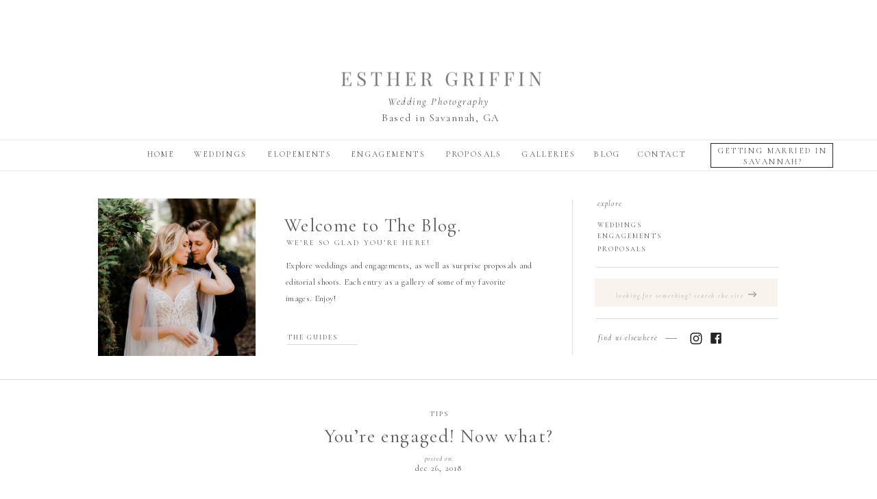

--- FILE ---
content_type: text/html; charset=UTF-8
request_url: https://esthergriffinphotography.com/2018/12/26/youre-engaged-heres-whats-next/
body_size: 23010
content:
<!DOCTYPE html>
<html lang="en-US" prefix="og: https://ogp.me/ns#" class="d">
<head>
<link rel="stylesheet" type="text/css" href="//lib.showit.co/engine/2.6.1/showit.css" />
        <meta property="og:title" content="You&#8217;re engaged! Now what?"/>
        <meta property="og:image" content="https://esthergriffinphotography.com/wp-content/uploads/2018/12/B97A4987.jpg"/>
        <meta property="og:description" content=""/>
        <meta name="description" content=""/>
        <meta name="keywords" content=""/>
		
<!-- Search Engine Optimization by Rank Math - https://rankmath.com/ -->
<title>You&#039;re engaged! Now what? - esthergriffinphotography.com</title>
<meta name="robots" content="follow, index, max-snippet:-1, max-video-preview:-1, max-image-preview:large"/>
<link rel="canonical" href="https://esthergriffinphotography.com/2018/12/26/youre-engaged-heres-whats-next/" />
<meta property="og:locale" content="en_US" />
<meta property="og:type" content="article" />
<meta property="og:title" content="You&#039;re engaged! Now what? - esthergriffinphotography.com" />
<meta property="og:description" content="WOW! It happened! He asked. You said YES! And now it’s time to start planning. Here’s a quick start guide for your first steps. &nbsp; Determine a general vision for your wedding day. What city? How many guests? Inside or out? Time of year? And the big one: Budget. Have the hard conversations now. Choose [&hellip;]" />
<meta property="og:url" content="https://esthergriffinphotography.com/2018/12/26/youre-engaged-heres-whats-next/" />
<meta property="og:site_name" content="esthergriffinphotography.com" />
<meta property="article:publisher" content="https://www.facebook.com/EstherGriffinPhotography" />
<meta property="article:tag" content="wedding planning; wedding checklist; engaged; wedding; Savannah wedding; Savannah photographer; Savannah wedding photographer; wedding planning; Savannah wedding planning" />
<meta property="article:section" content="Tips" />
<meta property="og:updated_time" content="2018-12-26T16:31:08+00:00" />
<meta property="og:image" content="https://esthergriffinphotography.com/wp-content/uploads/2018/12/B97A4987-1024x683.jpg" />
<meta property="og:image:secure_url" content="https://esthergriffinphotography.com/wp-content/uploads/2018/12/B97A4987-1024x683.jpg" />
<meta property="og:image:width" content="960" />
<meta property="og:image:height" content="640" />
<meta property="og:image:alt" content="You&#8217;re engaged! Now what?" />
<meta property="og:image:type" content="image/jpeg" />
<meta property="article:published_time" content="2018-12-26T14:57:10+00:00" />
<meta property="article:modified_time" content="2018-12-26T16:31:08+00:00" />
<meta name="twitter:card" content="summary_large_image" />
<meta name="twitter:title" content="You&#039;re engaged! Now what? - esthergriffinphotography.com" />
<meta name="twitter:description" content="WOW! It happened! He asked. You said YES! And now it’s time to start planning. Here’s a quick start guide for your first steps. &nbsp; Determine a general vision for your wedding day. What city? How many guests? Inside or out? Time of year? And the big one: Budget. Have the hard conversations now. Choose [&hellip;]" />
<meta name="twitter:image" content="https://esthergriffinphotography.com/wp-content/uploads/2018/12/B97A4987-1024x683.jpg" />
<meta name="twitter:label1" content="Time to read" />
<meta name="twitter:data1" content="2 minutes" />
<script type="application/ld+json" class="rank-math-schema">{"@context":"https://schema.org","@graph":[{"@type":["LocalBusiness","Organization"],"@id":"https://esthergriffinphotography.com/#organization","name":"Esther Griffin","url":"https://esthergriffinphotography.com","sameAs":["https://www.facebook.com/EstherGriffinPhotography","https://www.instagram.com/esthergriffinphoto/"],"logo":{"@type":"ImageObject","@id":"https://esthergriffinphotography.com/#logo","url":"https://esthergriffinphotography.com/wp-content/uploads/2023/01/EGP-logo-2023.png","contentUrl":"https://esthergriffinphotography.com/wp-content/uploads/2023/01/EGP-logo-2023.png","caption":"esthergriffinphotography.com","inLanguage":"en-US","width":"3000","height":"2000"},"openingHours":["Monday,Tuesday,Wednesday,Thursday,Friday,Saturday,Sunday 09:00-17:00"],"image":{"@id":"https://esthergriffinphotography.com/#logo"}},{"@type":"WebSite","@id":"https://esthergriffinphotography.com/#website","url":"https://esthergriffinphotography.com","name":"esthergriffinphotography.com","alternateName":"Esther Griffin Photography","publisher":{"@id":"https://esthergriffinphotography.com/#organization"},"inLanguage":"en-US"},{"@type":"ImageObject","@id":"https://esthergriffinphotography.com/wp-content/uploads/2018/12/B97A4987.jpg","url":"https://esthergriffinphotography.com/wp-content/uploads/2018/12/B97A4987.jpg","width":"5046","height":"3364","inLanguage":"en-US"},{"@type":"WebPage","@id":"https://esthergriffinphotography.com/2018/12/26/youre-engaged-heres-whats-next/#webpage","url":"https://esthergriffinphotography.com/2018/12/26/youre-engaged-heres-whats-next/","name":"You&#039;re engaged! Now what? - esthergriffinphotography.com","datePublished":"2018-12-26T14:57:10+00:00","dateModified":"2018-12-26T16:31:08+00:00","isPartOf":{"@id":"https://esthergriffinphotography.com/#website"},"primaryImageOfPage":{"@id":"https://esthergriffinphotography.com/wp-content/uploads/2018/12/B97A4987.jpg"},"inLanguage":"en-US"},{"@type":"Person","@id":"https://esthergriffinphotography.com/2018/12/26/youre-engaged-heres-whats-next/#author","image":{"@type":"ImageObject","@id":"https://secure.gravatar.com/avatar/?s=96&amp;d=mm&amp;r=g","url":"https://secure.gravatar.com/avatar/?s=96&amp;d=mm&amp;r=g","inLanguage":"en-US"},"worksFor":{"@id":"https://esthergriffinphotography.com/#organization"}},{"@type":"BlogPosting","headline":"You&#039;re engaged! Now what? - esthergriffinphotography.com","datePublished":"2018-12-26T14:57:10+00:00","dateModified":"2018-12-26T16:31:08+00:00","author":{"@id":"https://esthergriffinphotography.com/2018/12/26/youre-engaged-heres-whats-next/#author"},"publisher":{"@id":"https://esthergriffinphotography.com/#organization"},"description":"WOW! It happened! He asked. You said YES! And now it\u2019s time to start planning. Here\u2019s a quick start guide for your first steps.","name":"You&#039;re engaged! Now what? - esthergriffinphotography.com","@id":"https://esthergriffinphotography.com/2018/12/26/youre-engaged-heres-whats-next/#richSnippet","isPartOf":{"@id":"https://esthergriffinphotography.com/2018/12/26/youre-engaged-heres-whats-next/#webpage"},"image":{"@id":"https://esthergriffinphotography.com/wp-content/uploads/2018/12/B97A4987.jpg"},"inLanguage":"en-US","mainEntityOfPage":{"@id":"https://esthergriffinphotography.com/2018/12/26/youre-engaged-heres-whats-next/#webpage"}}]}</script>
<!-- /Rank Math WordPress SEO plugin -->

<link rel="alternate" type="application/rss+xml" title="esthergriffinphotography.com &raquo; Feed" href="https://esthergriffinphotography.com/feed/" />
<link rel="alternate" type="application/rss+xml" title="esthergriffinphotography.com &raquo; Comments Feed" href="https://esthergriffinphotography.com/comments/feed/" />
<link rel="alternate" type="application/rss+xml" title="esthergriffinphotography.com &raquo; You&#8217;re engaged! Now what? Comments Feed" href="https://esthergriffinphotography.com/2018/12/26/youre-engaged-heres-whats-next/feed/" />
<script type="text/javascript">
/* <![CDATA[ */
window._wpemojiSettings = {"baseUrl":"https:\/\/s.w.org\/images\/core\/emoji\/16.0.1\/72x72\/","ext":".png","svgUrl":"https:\/\/s.w.org\/images\/core\/emoji\/16.0.1\/svg\/","svgExt":".svg","source":{"concatemoji":"https:\/\/esthergriffinphotography.com\/wp-includes\/js\/wp-emoji-release.min.js?ver=6.8.3"}};
/*! This file is auto-generated */
!function(s,n){var o,i,e;function c(e){try{var t={supportTests:e,timestamp:(new Date).valueOf()};sessionStorage.setItem(o,JSON.stringify(t))}catch(e){}}function p(e,t,n){e.clearRect(0,0,e.canvas.width,e.canvas.height),e.fillText(t,0,0);var t=new Uint32Array(e.getImageData(0,0,e.canvas.width,e.canvas.height).data),a=(e.clearRect(0,0,e.canvas.width,e.canvas.height),e.fillText(n,0,0),new Uint32Array(e.getImageData(0,0,e.canvas.width,e.canvas.height).data));return t.every(function(e,t){return e===a[t]})}function u(e,t){e.clearRect(0,0,e.canvas.width,e.canvas.height),e.fillText(t,0,0);for(var n=e.getImageData(16,16,1,1),a=0;a<n.data.length;a++)if(0!==n.data[a])return!1;return!0}function f(e,t,n,a){switch(t){case"flag":return n(e,"\ud83c\udff3\ufe0f\u200d\u26a7\ufe0f","\ud83c\udff3\ufe0f\u200b\u26a7\ufe0f")?!1:!n(e,"\ud83c\udde8\ud83c\uddf6","\ud83c\udde8\u200b\ud83c\uddf6")&&!n(e,"\ud83c\udff4\udb40\udc67\udb40\udc62\udb40\udc65\udb40\udc6e\udb40\udc67\udb40\udc7f","\ud83c\udff4\u200b\udb40\udc67\u200b\udb40\udc62\u200b\udb40\udc65\u200b\udb40\udc6e\u200b\udb40\udc67\u200b\udb40\udc7f");case"emoji":return!a(e,"\ud83e\udedf")}return!1}function g(e,t,n,a){var r="undefined"!=typeof WorkerGlobalScope&&self instanceof WorkerGlobalScope?new OffscreenCanvas(300,150):s.createElement("canvas"),o=r.getContext("2d",{willReadFrequently:!0}),i=(o.textBaseline="top",o.font="600 32px Arial",{});return e.forEach(function(e){i[e]=t(o,e,n,a)}),i}function t(e){var t=s.createElement("script");t.src=e,t.defer=!0,s.head.appendChild(t)}"undefined"!=typeof Promise&&(o="wpEmojiSettingsSupports",i=["flag","emoji"],n.supports={everything:!0,everythingExceptFlag:!0},e=new Promise(function(e){s.addEventListener("DOMContentLoaded",e,{once:!0})}),new Promise(function(t){var n=function(){try{var e=JSON.parse(sessionStorage.getItem(o));if("object"==typeof e&&"number"==typeof e.timestamp&&(new Date).valueOf()<e.timestamp+604800&&"object"==typeof e.supportTests)return e.supportTests}catch(e){}return null}();if(!n){if("undefined"!=typeof Worker&&"undefined"!=typeof OffscreenCanvas&&"undefined"!=typeof URL&&URL.createObjectURL&&"undefined"!=typeof Blob)try{var e="postMessage("+g.toString()+"("+[JSON.stringify(i),f.toString(),p.toString(),u.toString()].join(",")+"));",a=new Blob([e],{type:"text/javascript"}),r=new Worker(URL.createObjectURL(a),{name:"wpTestEmojiSupports"});return void(r.onmessage=function(e){c(n=e.data),r.terminate(),t(n)})}catch(e){}c(n=g(i,f,p,u))}t(n)}).then(function(e){for(var t in e)n.supports[t]=e[t],n.supports.everything=n.supports.everything&&n.supports[t],"flag"!==t&&(n.supports.everythingExceptFlag=n.supports.everythingExceptFlag&&n.supports[t]);n.supports.everythingExceptFlag=n.supports.everythingExceptFlag&&!n.supports.flag,n.DOMReady=!1,n.readyCallback=function(){n.DOMReady=!0}}).then(function(){return e}).then(function(){var e;n.supports.everything||(n.readyCallback(),(e=n.source||{}).concatemoji?t(e.concatemoji):e.wpemoji&&e.twemoji&&(t(e.twemoji),t(e.wpemoji)))}))}((window,document),window._wpemojiSettings);
/* ]]> */
</script>
<style id='wp-emoji-styles-inline-css' type='text/css'>

	img.wp-smiley, img.emoji {
		display: inline !important;
		border: none !important;
		box-shadow: none !important;
		height: 1em !important;
		width: 1em !important;
		margin: 0 0.07em !important;
		vertical-align: -0.1em !important;
		background: none !important;
		padding: 0 !important;
	}
</style>
<link rel='stylesheet' id='wp-block-library-css' href='https://esthergriffinphotography.com/wp-includes/css/dist/block-library/style.min.css?ver=6.8.3' type='text/css' media='all' />
<style id='classic-theme-styles-inline-css' type='text/css'>
/*! This file is auto-generated */
.wp-block-button__link{color:#fff;background-color:#32373c;border-radius:9999px;box-shadow:none;text-decoration:none;padding:calc(.667em + 2px) calc(1.333em + 2px);font-size:1.125em}.wp-block-file__button{background:#32373c;color:#fff;text-decoration:none}
</style>
<style id='global-styles-inline-css' type='text/css'>
:root{--wp--preset--aspect-ratio--square: 1;--wp--preset--aspect-ratio--4-3: 4/3;--wp--preset--aspect-ratio--3-4: 3/4;--wp--preset--aspect-ratio--3-2: 3/2;--wp--preset--aspect-ratio--2-3: 2/3;--wp--preset--aspect-ratio--16-9: 16/9;--wp--preset--aspect-ratio--9-16: 9/16;--wp--preset--color--black: #000000;--wp--preset--color--cyan-bluish-gray: #abb8c3;--wp--preset--color--white: #ffffff;--wp--preset--color--pale-pink: #f78da7;--wp--preset--color--vivid-red: #cf2e2e;--wp--preset--color--luminous-vivid-orange: #ff6900;--wp--preset--color--luminous-vivid-amber: #fcb900;--wp--preset--color--light-green-cyan: #7bdcb5;--wp--preset--color--vivid-green-cyan: #00d084;--wp--preset--color--pale-cyan-blue: #8ed1fc;--wp--preset--color--vivid-cyan-blue: #0693e3;--wp--preset--color--vivid-purple: #9b51e0;--wp--preset--gradient--vivid-cyan-blue-to-vivid-purple: linear-gradient(135deg,rgba(6,147,227,1) 0%,rgb(155,81,224) 100%);--wp--preset--gradient--light-green-cyan-to-vivid-green-cyan: linear-gradient(135deg,rgb(122,220,180) 0%,rgb(0,208,130) 100%);--wp--preset--gradient--luminous-vivid-amber-to-luminous-vivid-orange: linear-gradient(135deg,rgba(252,185,0,1) 0%,rgba(255,105,0,1) 100%);--wp--preset--gradient--luminous-vivid-orange-to-vivid-red: linear-gradient(135deg,rgba(255,105,0,1) 0%,rgb(207,46,46) 100%);--wp--preset--gradient--very-light-gray-to-cyan-bluish-gray: linear-gradient(135deg,rgb(238,238,238) 0%,rgb(169,184,195) 100%);--wp--preset--gradient--cool-to-warm-spectrum: linear-gradient(135deg,rgb(74,234,220) 0%,rgb(151,120,209) 20%,rgb(207,42,186) 40%,rgb(238,44,130) 60%,rgb(251,105,98) 80%,rgb(254,248,76) 100%);--wp--preset--gradient--blush-light-purple: linear-gradient(135deg,rgb(255,206,236) 0%,rgb(152,150,240) 100%);--wp--preset--gradient--blush-bordeaux: linear-gradient(135deg,rgb(254,205,165) 0%,rgb(254,45,45) 50%,rgb(107,0,62) 100%);--wp--preset--gradient--luminous-dusk: linear-gradient(135deg,rgb(255,203,112) 0%,rgb(199,81,192) 50%,rgb(65,88,208) 100%);--wp--preset--gradient--pale-ocean: linear-gradient(135deg,rgb(255,245,203) 0%,rgb(182,227,212) 50%,rgb(51,167,181) 100%);--wp--preset--gradient--electric-grass: linear-gradient(135deg,rgb(202,248,128) 0%,rgb(113,206,126) 100%);--wp--preset--gradient--midnight: linear-gradient(135deg,rgb(2,3,129) 0%,rgb(40,116,252) 100%);--wp--preset--font-size--small: 13px;--wp--preset--font-size--medium: 20px;--wp--preset--font-size--large: 36px;--wp--preset--font-size--x-large: 42px;--wp--preset--spacing--20: 0.44rem;--wp--preset--spacing--30: 0.67rem;--wp--preset--spacing--40: 1rem;--wp--preset--spacing--50: 1.5rem;--wp--preset--spacing--60: 2.25rem;--wp--preset--spacing--70: 3.38rem;--wp--preset--spacing--80: 5.06rem;--wp--preset--shadow--natural: 6px 6px 9px rgba(0, 0, 0, 0.2);--wp--preset--shadow--deep: 12px 12px 50px rgba(0, 0, 0, 0.4);--wp--preset--shadow--sharp: 6px 6px 0px rgba(0, 0, 0, 0.2);--wp--preset--shadow--outlined: 6px 6px 0px -3px rgba(255, 255, 255, 1), 6px 6px rgba(0, 0, 0, 1);--wp--preset--shadow--crisp: 6px 6px 0px rgba(0, 0, 0, 1);}:where(.is-layout-flex){gap: 0.5em;}:where(.is-layout-grid){gap: 0.5em;}body .is-layout-flex{display: flex;}.is-layout-flex{flex-wrap: wrap;align-items: center;}.is-layout-flex > :is(*, div){margin: 0;}body .is-layout-grid{display: grid;}.is-layout-grid > :is(*, div){margin: 0;}:where(.wp-block-columns.is-layout-flex){gap: 2em;}:where(.wp-block-columns.is-layout-grid){gap: 2em;}:where(.wp-block-post-template.is-layout-flex){gap: 1.25em;}:where(.wp-block-post-template.is-layout-grid){gap: 1.25em;}.has-black-color{color: var(--wp--preset--color--black) !important;}.has-cyan-bluish-gray-color{color: var(--wp--preset--color--cyan-bluish-gray) !important;}.has-white-color{color: var(--wp--preset--color--white) !important;}.has-pale-pink-color{color: var(--wp--preset--color--pale-pink) !important;}.has-vivid-red-color{color: var(--wp--preset--color--vivid-red) !important;}.has-luminous-vivid-orange-color{color: var(--wp--preset--color--luminous-vivid-orange) !important;}.has-luminous-vivid-amber-color{color: var(--wp--preset--color--luminous-vivid-amber) !important;}.has-light-green-cyan-color{color: var(--wp--preset--color--light-green-cyan) !important;}.has-vivid-green-cyan-color{color: var(--wp--preset--color--vivid-green-cyan) !important;}.has-pale-cyan-blue-color{color: var(--wp--preset--color--pale-cyan-blue) !important;}.has-vivid-cyan-blue-color{color: var(--wp--preset--color--vivid-cyan-blue) !important;}.has-vivid-purple-color{color: var(--wp--preset--color--vivid-purple) !important;}.has-black-background-color{background-color: var(--wp--preset--color--black) !important;}.has-cyan-bluish-gray-background-color{background-color: var(--wp--preset--color--cyan-bluish-gray) !important;}.has-white-background-color{background-color: var(--wp--preset--color--white) !important;}.has-pale-pink-background-color{background-color: var(--wp--preset--color--pale-pink) !important;}.has-vivid-red-background-color{background-color: var(--wp--preset--color--vivid-red) !important;}.has-luminous-vivid-orange-background-color{background-color: var(--wp--preset--color--luminous-vivid-orange) !important;}.has-luminous-vivid-amber-background-color{background-color: var(--wp--preset--color--luminous-vivid-amber) !important;}.has-light-green-cyan-background-color{background-color: var(--wp--preset--color--light-green-cyan) !important;}.has-vivid-green-cyan-background-color{background-color: var(--wp--preset--color--vivid-green-cyan) !important;}.has-pale-cyan-blue-background-color{background-color: var(--wp--preset--color--pale-cyan-blue) !important;}.has-vivid-cyan-blue-background-color{background-color: var(--wp--preset--color--vivid-cyan-blue) !important;}.has-vivid-purple-background-color{background-color: var(--wp--preset--color--vivid-purple) !important;}.has-black-border-color{border-color: var(--wp--preset--color--black) !important;}.has-cyan-bluish-gray-border-color{border-color: var(--wp--preset--color--cyan-bluish-gray) !important;}.has-white-border-color{border-color: var(--wp--preset--color--white) !important;}.has-pale-pink-border-color{border-color: var(--wp--preset--color--pale-pink) !important;}.has-vivid-red-border-color{border-color: var(--wp--preset--color--vivid-red) !important;}.has-luminous-vivid-orange-border-color{border-color: var(--wp--preset--color--luminous-vivid-orange) !important;}.has-luminous-vivid-amber-border-color{border-color: var(--wp--preset--color--luminous-vivid-amber) !important;}.has-light-green-cyan-border-color{border-color: var(--wp--preset--color--light-green-cyan) !important;}.has-vivid-green-cyan-border-color{border-color: var(--wp--preset--color--vivid-green-cyan) !important;}.has-pale-cyan-blue-border-color{border-color: var(--wp--preset--color--pale-cyan-blue) !important;}.has-vivid-cyan-blue-border-color{border-color: var(--wp--preset--color--vivid-cyan-blue) !important;}.has-vivid-purple-border-color{border-color: var(--wp--preset--color--vivid-purple) !important;}.has-vivid-cyan-blue-to-vivid-purple-gradient-background{background: var(--wp--preset--gradient--vivid-cyan-blue-to-vivid-purple) !important;}.has-light-green-cyan-to-vivid-green-cyan-gradient-background{background: var(--wp--preset--gradient--light-green-cyan-to-vivid-green-cyan) !important;}.has-luminous-vivid-amber-to-luminous-vivid-orange-gradient-background{background: var(--wp--preset--gradient--luminous-vivid-amber-to-luminous-vivid-orange) !important;}.has-luminous-vivid-orange-to-vivid-red-gradient-background{background: var(--wp--preset--gradient--luminous-vivid-orange-to-vivid-red) !important;}.has-very-light-gray-to-cyan-bluish-gray-gradient-background{background: var(--wp--preset--gradient--very-light-gray-to-cyan-bluish-gray) !important;}.has-cool-to-warm-spectrum-gradient-background{background: var(--wp--preset--gradient--cool-to-warm-spectrum) !important;}.has-blush-light-purple-gradient-background{background: var(--wp--preset--gradient--blush-light-purple) !important;}.has-blush-bordeaux-gradient-background{background: var(--wp--preset--gradient--blush-bordeaux) !important;}.has-luminous-dusk-gradient-background{background: var(--wp--preset--gradient--luminous-dusk) !important;}.has-pale-ocean-gradient-background{background: var(--wp--preset--gradient--pale-ocean) !important;}.has-electric-grass-gradient-background{background: var(--wp--preset--gradient--electric-grass) !important;}.has-midnight-gradient-background{background: var(--wp--preset--gradient--midnight) !important;}.has-small-font-size{font-size: var(--wp--preset--font-size--small) !important;}.has-medium-font-size{font-size: var(--wp--preset--font-size--medium) !important;}.has-large-font-size{font-size: var(--wp--preset--font-size--large) !important;}.has-x-large-font-size{font-size: var(--wp--preset--font-size--x-large) !important;}
:where(.wp-block-post-template.is-layout-flex){gap: 1.25em;}:where(.wp-block-post-template.is-layout-grid){gap: 1.25em;}
:where(.wp-block-columns.is-layout-flex){gap: 2em;}:where(.wp-block-columns.is-layout-grid){gap: 2em;}
:root :where(.wp-block-pullquote){font-size: 1.5em;line-height: 1.6;}
</style>
<link rel='stylesheet' id='ez-toc-css' href='https://esthergriffinphotography.com/wp-content/plugins/easy-table-of-contents/assets/css/screen.min.css?ver=2.0.80' type='text/css' media='all' />
<style id='ez-toc-inline-css' type='text/css'>
div#ez-toc-container .ez-toc-title {font-size: 120%;}div#ez-toc-container .ez-toc-title {font-weight: 500;}div#ez-toc-container ul li , div#ez-toc-container ul li a {font-size: 95%;}div#ez-toc-container ul li , div#ez-toc-container ul li a {font-weight: 500;}div#ez-toc-container nav ul ul li {font-size: 90%;}.ez-toc-box-title {font-weight: bold; margin-bottom: 10px; text-align: center; text-transform: uppercase; letter-spacing: 1px; color: #666; padding-bottom: 5px;position:absolute;top:-4%;left:5%;background-color: inherit;transition: top 0.3s ease;}.ez-toc-box-title.toc-closed {top:-25%;}
.ez-toc-container-direction {direction: ltr;}.ez-toc-counter ul{counter-reset: item ;}.ez-toc-counter nav ul li a::before {content: counters(item, '.', decimal) '. ';display: inline-block;counter-increment: item;flex-grow: 0;flex-shrink: 0;margin-right: .2em; float: left; }.ez-toc-widget-direction {direction: ltr;}.ez-toc-widget-container ul{counter-reset: item ;}.ez-toc-widget-container nav ul li a::before {content: counters(item, '.', decimal) '. ';display: inline-block;counter-increment: item;flex-grow: 0;flex-shrink: 0;margin-right: .2em; float: left; }
</style>
<link rel='stylesheet' id='pub-style-css' href='https://esthergriffinphotography.com/wp-content/themes/showit/pubs/0ecwh3u0t8alxzs_qb20-g/20250923211356S2v47mm/assets/pub.css?ver=1758662047' type='text/css' media='all' />
<script type="text/javascript" src="https://esthergriffinphotography.com/wp-includes/js/jquery/jquery.min.js?ver=3.7.1" id="jquery-core-js"></script>
<script type="text/javascript" id="jquery-core-js-after">
/* <![CDATA[ */
$ = jQuery;
/* ]]> */
</script>
<script type="text/javascript" src="https://esthergriffinphotography.com/wp-includes/js/jquery/jquery-migrate.min.js?ver=3.4.1" id="jquery-migrate-js"></script>
<script type="text/javascript" src="https://esthergriffinphotography.com/wp-content/themes/showit/pubs/0ecwh3u0t8alxzs_qb20-g/20250923211356S2v47mm/assets/pub.js?ver=1758662047" id="pub-script-js"></script>
<link rel="https://api.w.org/" href="https://esthergriffinphotography.com/wp-json/" /><link rel="alternate" title="JSON" type="application/json" href="https://esthergriffinphotography.com/wp-json/wp/v2/posts/508" /><link rel="EditURI" type="application/rsd+xml" title="RSD" href="https://esthergriffinphotography.com/xmlrpc.php?rsd" />
<link rel='shortlink' href='https://esthergriffinphotography.com/?p=508' />
<link rel="alternate" title="oEmbed (JSON)" type="application/json+oembed" href="https://esthergriffinphotography.com/wp-json/oembed/1.0/embed?url=https%3A%2F%2Festhergriffinphotography.com%2F2018%2F12%2F26%2Fyoure-engaged-heres-whats-next%2F" />
<link rel="alternate" title="oEmbed (XML)" type="text/xml+oembed" href="https://esthergriffinphotography.com/wp-json/oembed/1.0/embed?url=https%3A%2F%2Festhergriffinphotography.com%2F2018%2F12%2F26%2Fyoure-engaged-heres-whats-next%2F&#038;format=xml" />
		<script type="text/javascript" async defer data-pin-color="red"  data-pin-hover="true"
			src="https://esthergriffinphotography.com/wp-content/plugins/pinterest-pin-it-button-on-image-hover-and-post/js/pinit.js"></script>
		<style type="text/css">.recentcomments a{display:inline !important;padding:0 !important;margin:0 !important;}</style><link rel="icon" href="https://esthergriffinphotography.com/wp-content/uploads/2020/04/cropped-egnewjusteg-32x32.jpg" sizes="32x32" />
<link rel="icon" href="https://esthergriffinphotography.com/wp-content/uploads/2020/04/cropped-egnewjusteg-192x192.jpg" sizes="192x192" />
<link rel="apple-touch-icon" href="https://esthergriffinphotography.com/wp-content/uploads/2020/04/cropped-egnewjusteg-180x180.jpg" />
<meta name="msapplication-TileImage" content="https://esthergriffinphotography.com/wp-content/uploads/2020/04/cropped-egnewjusteg-270x270.jpg" />
		<style type="text/css" id="wp-custom-css">
			.single-post .entry-header {
	width: 100%;
}		</style>
		
<meta charset="UTF-8" />
<meta name="viewport" content="width=device-width, initial-scale=1" />
<link rel="icon" type="image/png" href="//static.showit.co/200/mxD2jmURRx2HlloalrLZQA/81328/egnew.png" />
<link rel="preconnect" href="https://static.showit.co" />

<link rel="preconnect" href="https://fonts.googleapis.com">
<link rel="preconnect" href="https://fonts.gstatic.com" crossorigin>
<link href="https://fonts.googleapis.com/css?family=Cormorant+Garamond:italic|Cormorant+Garamond:regular" rel="stylesheet" type="text/css"/>
<script id="init_data" type="application/json">
{"mobile":{"w":320},"desktop":{"w":1200,"bgFillType":"color","bgColor":"#000000:0"},"sid":"0ecwh3u0t8alxzs_qb20-g","break":768,"assetURL":"//static.showit.co","contactFormId":"81328/193153","cfAction":"aHR0cHM6Ly9jbGllbnRzZXJ2aWNlLnNob3dpdC5jby9jb250YWN0Zm9ybQ==","sgAction":"aHR0cHM6Ly9jbGllbnRzZXJ2aWNlLnNob3dpdC5jby9zb2NpYWxncmlk","blockData":[{"slug":"navigation","visible":"a","states":[],"d":{"h":250,"w":1200,"locking":{"scrollOffset":1},"bgFillType":"color","bgColor":"colors-7","bgMediaType":"none"},"m":{"h":188,"w":320,"locking":{},"bgFillType":"color","bgColor":"colors-7","bgMediaType":"none"}},{"slug":"sidebar","visible":"d","states":[],"d":{"h":309,"w":1200,"bgFillType":"color","bgColor":"#FFFFFF","bgMediaType":"none"},"m":{"h":965,"w":320,"bgFillType":"color","bgColor":"#FFFFFF","bgMediaType":"none"}},{"slug":"post-header","visible":"a","states":[],"d":{"h":153,"w":1200,"nature":"dH","bgFillType":"color","bgColor":"#FFFFFF","bgMediaType":"none"},"m":{"h":168,"w":320,"bgFillType":"color","bgColor":"#FFFFFF","bgMediaType":"none"}},{"slug":"text","visible":"a","states":[],"d":{"h":362,"w":1200,"nature":"dH","bgFillType":"color","bgColor":"#FFFFFF","bgMediaType":"none"},"m":{"h":576,"w":320,"nature":"dH","bgFillType":"color","bgColor":"#FFFFFF","bgMediaType":"none"}},{"slug":"post-comments","visible":"a","states":[],"d":{"h":100,"w":1200,"nature":"dH","bgFillType":"color","bgColor":"#FFFFFF","bgMediaType":"none"},"m":{"h":55,"w":320,"bgFillType":"color","bgColor":"#FFFFFF","bgMediaType":"none"}},{"slug":"comments-form","visible":"a","states":[],"d":{"h":100,"w":1200,"nature":"dH","bgFillType":"color","bgColor":"#FFFFFF","bgMediaType":"none"},"m":{"h":71,"w":320,"bgFillType":"color","bgColor":"#FFFFFF","bgMediaType":"none"}},{"slug":"next-and-prev-posts","visible":"a","states":[],"d":{"h":60,"w":1200,"nature":"dH","bgFillType":"color","bgColor":"#FFFFFF","bgMediaType":"none"},"m":{"h":75,"w":320,"nature":"dH","bgFillType":"color","bgColor":"#FFFFFF","bgMediaType":"none"}},{"slug":"mobile-nav","visible":"m","states":[],"d":{"h":400,"w":1200,"bgFillType":"color","bgColor":"#FFFFFF","bgMediaType":"none"},"m":{"h":450,"w":320,"locking":{"side":"t"},"bgFillType":"color","bgColor":"#ffffff","bgMediaType":"none"}},{"slug":"footer-light","visible":"a","states":[],"d":{"h":571,"w":1200,"bgFillType":"color","bgColor":"colors-7","bgMediaType":"none"},"m":{"h":829,"w":320,"bgFillType":"color","bgColor":"colors-7","bgMediaType":"none"}}],"elementData":[{"type":"simple","visible":"a","id":"navigation_0","blockId":"navigation","m":{"x":-11,"y":176,"w":340,"h":1,"a":0},"d":{"x":-26,"y":204,"w":1251,"h":1,"a":0,"lockH":"s"}},{"type":"simple","visible":"a","id":"navigation_1","blockId":"navigation","m":{"x":-1,"y":186,"w":340,"h":1,"a":0},"d":{"x":-16,"y":249,"w":1251,"h":1,"a":0,"lockH":"s"}},{"type":"icon","visible":"m","id":"navigation_2","blockId":"navigation","m":{"x":269.5,"y":3.5,"w":41,"h":41,"a":0},"d":{"x":575,"y":350,"w":100,"h":100,"a":0},"pc":[{"type":"show","block":"mobile-nav"}]},{"type":"text","visible":"a","id":"navigation_4","blockId":"navigation","m":{"x":49,"y":108,"w":223,"h":26,"a":0},"d":{"x":423,"y":137,"w":355,"h":24,"a":0}},{"type":"text","visible":"d","id":"navigation_5","blockId":"navigation","m":{"x":126,"y":86,"w":67.2,"h":16,"a":0},"d":{"x":168,"y":217,"w":54,"h":17,"a":0}},{"type":"text","visible":"d","id":"navigation_6","blockId":"navigation","m":{"x":146,"y":106,"w":67.2,"h":16,"a":0},"d":{"x":716,"y":217,"w":91,"h":17,"a":0}},{"type":"text","visible":"d","id":"navigation_7","blockId":"navigation","m":{"x":166,"y":126,"w":67.2,"h":16,"a":0},"d":{"x":218,"y":217,"w":128,"h":17,"a":0}},{"type":"text","visible":"d","id":"navigation_8","blockId":"navigation","m":{"x":176,"y":136,"w":67.2,"h":16,"a":0},"d":{"x":331,"y":217,"w":128,"h":17,"a":0}},{"type":"text","visible":"d","id":"navigation_9","blockId":"navigation","m":{"x":186,"y":146,"w":67.2,"h":16,"a":0},"d":{"x":463,"y":217,"w":128,"h":17,"a":0}},{"type":"text","visible":"d","id":"navigation_10","blockId":"navigation","m":{"x":196,"y":156,"w":67.2,"h":16,"a":0},"d":{"x":588,"y":217,"w":128,"h":17,"a":0}},{"type":"text","visible":"d","id":"navigation_11","blockId":"navigation","m":{"x":186,"y":146,"w":67.2,"h":16,"a":0},"d":{"x":888,"y":217,"w":76,"h":17,"a":0}},{"type":"text","visible":"d","id":"navigation_12","blockId":"navigation","m":{"x":176,"y":136,"w":67.2,"h":16,"a":0},"d":{"x":822,"y":217,"w":49,"h":14,"a":0}},{"type":"graphic","visible":"a","id":"navigation_13","blockId":"navigation","m":{"x":22,"y":37,"w":261,"h":94,"a":0},"d":{"x":455,"y":69,"w":297,"h":61,"a":0},"c":{"key":"f9GKaCo8RKC8fY4TVfwEYg/81328/primarylogoesthergriffinray.png","aspect_ratio":3.01707}},{"type":"simple","visible":"d","id":"navigation_14","blockId":"navigation","m":{"x":48,"y":110,"w":224,"h":132,"a":0},"d":{"x":997,"y":209,"w":179,"h":36,"a":0}},{"type":"text","visible":"d","id":"navigation_15","blockId":"navigation","m":{"x":196,"y":156,"w":67.2,"h":16,"a":0},"d":{"x":985,"y":212,"w":206,"h":36,"a":0}},{"type":"text","visible":"a","id":"navigation_16","blockId":"navigation","m":{"x":69,"y":131,"w":168,"h":45,"a":0},"d":{"x":360,"y":161,"w":487,"h":20,"a":0}},{"type":"graphic","visible":"a","id":"sidebar_0","blockId":"sidebar","m":{"x":27,"y":33,"w":267,"h":252,"a":0,"gs":{"s":60}},"d":{"x":103,"y":39.5,"w":230,"h":230,"a":0,"gs":{"s":25}},"c":{"key":"caFOttQvRxepWh94nnL0cg/81328/431a2689.jpg","aspect_ratio":1.5}},{"type":"text","visible":"a","id":"sidebar_1","blockId":"sidebar","m":{"x":21.5,"y":312,"w":277,"h":34,"a":0},"d":{"x":375,"y":61,"w":348,"h":30,"a":0}},{"type":"text","visible":"a","id":"sidebar_2","blockId":"sidebar","m":{"x":57.5,"y":346,"w":205,"h":15,"a":0},"d":{"x":378,"y":97,"w":229.003,"h":18,"a":0}},{"type":"text","visible":"a","id":"sidebar_3","blockId":"sidebar","m":{"x":27,"y":373,"w":266,"h":150,"a":0},"d":{"x":377,"y":126,"w":362,"h":93,"a":0}},{"type":"simple","visible":"a","id":"sidebar_4","blockId":"sidebar","m":{"x":31,"y":807,"w":258,"h":41,"a":0},"d":{"x":828,"y":157,"w":267,"h":41,"a":0}},{"type":"text","visible":"a","id":"sidebar_5","blockId":"sidebar","m":{"x":32,"y":823,"w":255,"h":23,"a":0},"d":{"x":859,"y":173,"w":212,"h":18,"a":0}},{"type":"icon","visible":"a","id":"sidebar_6","blockId":"sidebar","m":{"x":197,"y":906,"w":21,"h":21,"a":0},"d":{"x":966,"y":236,"w":19,"h":17,"a":0}},{"type":"icon","visible":"a","id":"sidebar_7","blockId":"sidebar","m":{"x":228,"y":905,"w":21,"h":21,"a":0},"d":{"x":996,"y":235,"w":18,"h":18,"a":0}},{"type":"simple","visible":"a","id":"sidebar_8","blockId":"sidebar","m":{"x":153,"y":916,"w":23,"h":1,"a":0},"d":{"x":931,"y":244,"w":17,"h":1,"a":0}},{"type":"simple","visible":"a","id":"sidebar_9","blockId":"sidebar","m":{"x":-49,"y":592,"w":414,"h":1,"a":0},"d":{"x":795,"y":41.5,"w":1,"h":226,"a":0}},{"type":"text","visible":"a","id":"sidebar_10","blockId":"sidebar","m":{"x":22,"y":622,"w":277,"h":20,"a":0},"d":{"x":832,"y":40,"w":177,"h":18,"a":0}},{"type":"text","visible":"a","id":"sidebar_11","blockId":"sidebar","m":{"x":102,"y":656,"w":117,"h":16,"a":0},"d":{"x":832,"y":67,"w":97,"h":16,"a":0}},{"type":"text","visible":"a","id":"sidebar_12","blockId":"sidebar","m":{"x":110,"y":677,"w":100,"h":14,"a":0},"d":{"x":832,"y":83,"w":97,"h":16,"a":0}},{"type":"simple","visible":"a","id":"sidebar_14","blockId":"sidebar","m":{"x":-17,"y":774,"w":364,"h":1,"a":0},"d":{"x":830,"y":140,"w":267,"h":1,"a":0}},{"type":"simple","visible":"a","id":"sidebar_15","blockId":"sidebar","m":{"x":-43,"y":878,"w":401,"h":1,"a":0},"d":{"x":-19,"y":304,"w":1251,"h":1,"a":0,"lockH":"s"}},{"type":"text","visible":"a","id":"sidebar_16","blockId":"sidebar","m":{"x":80,"y":532,"w":161,"h":18,"a":0},"d":{"x":379,"y":231,"w":127,"h":16,"a":0}},{"type":"simple","visible":"a","id":"sidebar_17","blockId":"sidebar","m":{"x":103,"y":557,"w":115,"h":1,"a":0},"d":{"x":379,"y":253,"w":103,"h":1,"a":0}},{"type":"text","visible":"a","id":"sidebar_18","blockId":"sidebar","m":{"x":42,"y":910,"w":117,"h":20,"a":0},"d":{"x":833,"y":236,"w":102,"h":18,"a":0}},{"type":"simple","visible":"a","id":"sidebar_19","blockId":"sidebar","m":{"x":-17,"y":774,"w":364,"h":1,"a":0},"d":{"x":829,"y":215,"w":267,"h":1,"a":0}},{"type":"svg","visible":"a","id":"sidebar_20","blockId":"sidebar","m":{"x":259,"y":826,"w":11,"h":7,"a":0},"d":{"x":1052,"y":176,"w":12,"h":8,"a":0},"c":{"key":"zRnefX89TImtHPHGT7gqMA/shared/arrow.svg","aspect_ratio":1.6}},{"type":"simple","visible":"m","id":"sidebar_21","blockId":"sidebar","m":{"x":-24,"y":951,"w":364,"h":1,"a":0},"d":{"x":829,"y":215,"w":267,"h":1,"a":0}},{"type":"text","visible":"a","id":"sidebar_22","blockId":"sidebar","m":{"x":124,"y":700,"w":67,"h":16,"a":0},"d":{"x":832,"y":107,"w":71,"h":17,"a":0}},{"type":"text","visible":"a","id":"post-header_0","blockId":"post-header","m":{"x":34,"y":67,"w":252,"h":43,"a":0},"d":{"x":266,"y":59,"w":668,"h":54,"a":0}},{"type":"text","visible":"a","id":"post-header_1","blockId":"post-header","m":{"x":29,"y":50,"w":263,"h":15,"a":0},"d":{"x":468,"y":39,"w":266,"h":15,"a":0}},{"type":"text","visible":"a","id":"post-header_2","blockId":"post-header","m":{"x":90,"y":135,"w":141,"h":18,"a":0},"d":{"x":503,"y":117,"w":195,"h":12,"a":0}},{"type":"text","visible":"a","id":"post-header_3","blockId":"post-header","m":{"x":119,"y":119,"w":83,"h":15,"a":0},"d":{"x":494,"y":106,"w":213,"h":15,"a":0}},{"type":"text","visible":"a","id":"text_0","blockId":"text","m":{"x":44,"y":33,"w":236,"h":220,"a":0},"d":{"x":240,"y":14,"w":720,"h":337,"a":0}},{"type":"text","visible":"a","id":"post-comments_0","blockId":"post-comments","m":{"x":46.5,"y":22,"w":227,"h":15,"a":0},"d":{"x":292.5,"y":38,"w":615,"h":25.012,"a":0}},{"type":"text","visible":"a","id":"comments-form_0","blockId":"comments-form","m":{"x":46.5,"y":28,"w":227,"h":15,"a":0},"d":{"x":292.5,"y":41,"w":615,"h":19.012,"a":0}},{"type":"text","visible":"a","id":"next-and-prev-posts_0","blockId":"next-and-prev-posts","m":{"x":21.997,"y":37,"w":133.004,"h":15,"a":0},"d":{"x":106,"y":23,"w":235,"h":19,"a":0}},{"type":"text","visible":"a","id":"next-and-prev-posts_1","blockId":"next-and-prev-posts","m":{"x":193.997,"y":37.444,"w":102.007,"h":15,"a":0},"d":{"x":851,"y":23,"w":235,"h":19,"a":0}},{"type":"icon","visible":"m","id":"mobile-nav_0","blockId":"mobile-nav","m":{"x":273,"y":21,"w":29,"h":28,"a":0,"lockV":"t"},"d":{"x":575,"y":175,"w":100,"h":100,"a":0},"pc":[{"type":"hide","block":"mobile-nav"}]},{"type":"icon","visible":"a","id":"mobile-nav_1","blockId":"mobile-nav","m":{"x":114,"y":395,"w":44,"h":36,"a":0},"d":{"x":1069,"y":36.81,"w":16.065,"h":14.831,"a":0}},{"type":"icon","visible":"a","id":"mobile-nav_2","blockId":"mobile-nav","m":{"x":171,"y":396,"w":34,"h":34,"a":0},"d":{"x":1113.81,"y":35.937,"w":15.219,"h":15.702,"a":0}},{"type":"text","visible":"m","id":"mobile-nav_3","blockId":"mobile-nav","m":{"x":41,"y":168,"w":239,"h":23,"a":0},"d":{"x":562,"y":193,"w":97.19999999999999,"h":18,"a":0}},{"type":"text","visible":"m","id":"mobile-nav_4","blockId":"mobile-nav","m":{"x":41,"y":189,"w":239,"h":23,"a":0},"d":{"x":562,"y":193,"w":97.19999999999999,"h":18,"a":0}},{"type":"text","visible":"m","id":"mobile-nav_5","blockId":"mobile-nav","m":{"x":40,"y":211,"w":239,"h":23,"a":0},"d":{"x":572,"y":203,"w":97.19999999999999,"h":18,"a":0}},{"type":"text","visible":"m","id":"mobile-nav_6","blockId":"mobile-nav","m":{"x":40,"y":302,"w":239,"h":23,"a":0},"d":{"x":572,"y":203,"w":97.19999999999999,"h":18,"a":0}},{"type":"text","visible":"m","id":"mobile-nav_7","blockId":"mobile-nav","m":{"x":40,"y":279,"w":239,"h":23,"a":0},"d":{"x":582,"y":213,"w":97.19999999999999,"h":18,"a":0}},{"type":"text","visible":"m","id":"mobile-nav_8","blockId":"mobile-nav","m":{"x":40,"y":325,"w":239,"h":23,"a":0},"d":{"x":562,"y":193,"w":97.19999999999999,"h":18,"a":0},"pc":[{"type":"hide","block":"mobile-nav"}]},{"type":"text","visible":"m","id":"mobile-nav_9","blockId":"mobile-nav","m":{"x":40,"y":256,"w":239,"h":23,"a":0},"d":{"x":572,"y":203,"w":97.19999999999999,"h":18,"a":0},"pc":[{"type":"hide","block":"mobile-nav"}]},{"type":"text","visible":"m","id":"mobile-nav_10","blockId":"mobile-nav","m":{"x":41,"y":233,"w":239,"h":23,"a":0},"d":{"x":562,"y":193,"w":97.19999999999999,"h":18,"a":0}},{"type":"text","visible":"m","id":"mobile-nav_11","blockId":"mobile-nav","m":{"x":349,"y":384,"w":239,"h":23,"a":0},"d":{"x":572,"y":203,"w":97.19999999999999,"h":18,"a":0}},{"type":"simple","visible":"a","id":"mobile-nav_12","blockId":"mobile-nav","m":{"x":151,"y":144,"w":18,"h":1,"a":0},"d":{"x":600,"y":123,"w":1,"h":22,"a":-90}},{"type":"simple","visible":"a","id":"mobile-nav_13","blockId":"mobile-nav","m":{"x":150,"y":371,"w":18,"h":1,"a":0},"d":{"x":600,"y":123,"w":1,"h":22,"a":-90}},{"type":"graphic","visible":"a","id":"mobile-nav_14","blockId":"mobile-nav","m":{"x":46,"y":21,"w":224,"h":92,"a":0},"d":{"x":390,"y":60,"w":420,"h":280,"a":0},"c":{"key":"vjjyjS-FQKOzIMtl1vp0Zw/81328/epglogo2023.jpg","aspect_ratio":2.51531}},{"type":"text","visible":"a","id":"footer-light_0","blockId":"footer-light","m":{"x":11,"y":477,"w":289,"h":43,"a":0},"d":{"x":427,"y":434,"w":346,"h":35,"a":0}},{"type":"text","visible":"a","id":"footer-light_1","blockId":"footer-light","m":{"x":7,"y":750,"w":297,"h":63,"a":0},"d":{"x":416,"y":478,"w":424,"h":50,"a":0}},{"type":"graphic","visible":"a","id":"footer-light_2","blockId":"footer-light","m":{"x":25,"y":647,"w":84,"h":84,"a":0},"d":{"x":811,"y":282,"w":100,"h":100,"a":0,"gs":{"s":100}},"c":{"key":"wAIj867VRxip9weoyFU2xA/81328/a63a0965.jpg","aspect_ratio":0.6666}},{"type":"graphic","visible":"a","id":"footer-light_3","blockId":"footer-light","m":{"x":199,"y":647,"w":84,"h":84,"a":0,"gs":{"s":50}},"d":{"x":1017,"y":282,"w":100,"h":100,"a":0,"gs":{"s":50,"t":"cover"}},"c":{"key":"TiNJB7iDStOXt3ElQHWMww/81328/a63a0442.jpg","aspect_ratio":1.50015}},{"type":"graphic","visible":"a","id":"footer-light_4","blockId":"footer-light","m":{"x":112,"y":647,"w":84,"h":84,"a":0,"gs":{"s":50}},"d":{"x":914,"y":282,"w":100,"h":100,"a":0,"gs":{"s":10}},"c":{"key":"NwO1KgTqSA2zuinaI6QaQA/81328/a63a2842.jpg","aspect_ratio":0.6666}},{"type":"simple","visible":"a","id":"footer-light_5","blockId":"footer-light","m":{"x":113,"y":96,"w":92,"h":1,"a":0},"d":{"x":600,"y":57,"w":1,"h":79,"a":-90}},{"type":"text","visible":"a","id":"footer-light_6","blockId":"footer-light","m":{"x":49,"y":111,"w":220,"h":51,"a":0},"d":{"x":423,"y":123,"w":354,"h":39,"a":0}},{"type":"text","visible":"a","id":"footer-light_7","blockId":"footer-light","m":{"x":59,"y":121,"w":220,"h":51,"a":0},"d":{"x":423,"y":161,"w":354,"h":39,"a":0}},{"type":"text","visible":"a","id":"footer-light_8","blockId":"footer-light","m":{"x":20,"y":55,"w":278,"h":20,"a":0},"d":{"x":403,"y":39,"w":395,"h":45,"a":0}},{"type":"text","visible":"a","id":"footer-light_9","blockId":"footer-light","m":{"x":50,"y":33,"w":219,"h":20,"a":0},"d":{"x":450,"y":20,"w":301,"h":16,"a":0}},{"type":"simple","visible":"a","id":"footer-light_10","blockId":"footer-light","m":{"x":-16,"y":5.5,"w":340,"h":1,"a":0},"d":{"x":-21,"y":1,"w":1251,"h":1,"a":0,"lockH":"s"}},{"type":"simple","visible":"a","id":"footer-light_11","blockId":"footer-light","m":{"x":-16,"y":8,"w":340,"h":1,"a":0},"d":{"x":-19,"y":1,"w":1251,"h":1,"a":0,"lockH":"s"}},{"type":"simple","visible":"a","id":"footer-light_12","blockId":"footer-light","m":{"x":-6,"y":18,"w":340,"h":1,"a":0},"d":{"x":-9,"y":11,"w":1251,"h":1,"a":0,"lockH":"s"}},{"type":"text","visible":"a","id":"footer-light_13","blockId":"footer-light","m":{"x":51,"y":233,"w":219,"h":20,"a":0},"d":{"x":58,"y":228,"w":301,"h":16,"a":0}},{"type":"text","visible":"a","id":"footer-light_14","blockId":"footer-light","m":{"x":58,"y":276,"w":55,"h":18,"a":0,"trIn":{"cl":"fadeIn","d":"0.5","dl":"0"}},"d":{"x":120,"y":270,"w":47,"h":16,"a":0,"trIn":{"cl":"fadeIn","d":"0.5","dl":"0"}}},{"type":"text","visible":"a","id":"footer-light_15","blockId":"footer-light","m":{"x":109,"y":276,"w":55,"h":18,"a":0,"trIn":{"cl":"fadeIn","d":"0.5","dl":"0"}},"d":{"x":173,"y":270,"w":67,"h":16,"a":0,"trIn":{"cl":"fadeIn","d":"0.5","dl":"0"}}},{"type":"text","visible":"a","id":"footer-light_16","blockId":"footer-light","m":{"x":190,"y":275,"w":91,"h":20,"a":0,"trIn":{"cl":"fadeIn","d":"0.5","dl":"0"}},"d":{"x":258,"y":270,"w":71,"h":16,"a":0,"trIn":{"cl":"fadeIn","d":"0.5","dl":"0"}}},{"type":"text","visible":"a","id":"footer-light_17","blockId":"footer-light","m":{"x":15,"y":295,"w":82,"h":18,"a":0,"trIn":{"cl":"fadeIn","d":"0.5","dl":"0"}},"d":{"x":55,"y":291,"w":94,"h":16,"a":0,"trIn":{"cl":"fadeIn","d":"0.5","dl":"0"}}},{"type":"text","visible":"a","id":"footer-light_18","blockId":"footer-light","m":{"x":121,"y":295,"w":70,"h":18,"a":0,"trIn":{"cl":"fadeIn","d":"0.5","dl":"0"}},"d":{"x":167,"y":291,"w":81,"h":16,"a":0,"trIn":{"cl":"fadeIn","d":"0.5","dl":"0"}}},{"type":"text","visible":"a","id":"footer-light_19","blockId":"footer-light","m":{"x":206,"y":295,"w":61,"h":18,"a":0,"trIn":{"cl":"fadeIn","d":"0.5","dl":"0"}},"d":{"x":257,"y":291,"w":86,"h":16,"a":0,"trIn":{"cl":"fadeIn","d":"0.5","dl":"0"}}},{"type":"text","visible":"a","id":"footer-light_20","blockId":"footer-light","m":{"x":106,"y":318,"w":61,"h":18,"a":0},"d":{"x":164,"y":316,"w":56,"h":16,"a":0}},{"type":"text","visible":"a","id":"footer-light_21","blockId":"footer-light","m":{"x":159,"y":318,"w":61,"h":18,"a":0},"d":{"x":216,"y":316,"w":64,"h":16,"a":0}},{"type":"text","visible":"a","id":"footer-light_22","blockId":"footer-light","m":{"x":84,"y":359,"w":152,"h":18,"a":0},"d":{"x":131,"y":345,"w":153,"h":16,"a":0}},{"type":"text","visible":"a","id":"footer-light_23","blockId":"footer-light","m":{"x":53,"y":389,"w":204,"h":18,"a":0},"d":{"x":88,"y":368,"w":236,"h":16,"a":0}},{"type":"simple","visible":"a","id":"footer-light_24","blockId":"footer-light","m":{"x":-19,"y":414,"w":346,"h":1,"a":0},"d":{"x":418,"y":272,"w":1,"h":117,"a":180}},{"type":"simple","visible":"a","id":"footer-light_25","blockId":"footer-light","m":{"x":146,"y":462,"w":18,"h":1,"a":0},"d":{"x":516,"y":307,"w":1,"h":22,"a":270}},{"type":"simple","visible":"a","id":"footer-light_26","blockId":"footer-light","m":{"x":151,"y":259,"w":18,"h":1,"a":0},"d":{"x":206,"y":246,"w":1,"h":22,"a":-90}},{"type":"simple","visible":"d","id":"footer-light_27","blockId":"footer-light","m":{"x":381,"y":65,"w":420,"h":1,"a":0},"d":{"x":609,"y":272,"w":1,"h":117,"a":180}},{"type":"text","visible":"a","id":"footer-light_28","blockId":"footer-light","m":{"x":16,"y":592,"w":278,"h":20,"a":0},"d":{"x":645,"y":334,"w":132,"h":37,"a":0}},{"type":"text","visible":"a","id":"footer-light_29","blockId":"footer-light","m":{"x":46,"y":581,"w":219,"h":20,"a":0},"d":{"x":647,"y":307,"w":95,"h":15,"a":0}},{"type":"simple","visible":"a","id":"footer-light_30","blockId":"footer-light","m":{"x":-16,"y":551,"w":340,"h":1,"a":0},"d":{"x":-26,"y":415,"w":1251,"h":1,"a":0,"lockH":"s"}},{"type":"graphic","visible":"a","id":"footer-light_31","blockId":"footer-light","m":{"x":-4,"y":84,"w":320,"h":149,"a":0},"d":{"x":427,"y":316,"w":173,"h":84,"a":0},"c":{"key":"vjjyjS-FQKOzIMtl1vp0Zw/81328/epglogo2023.jpg","aspect_ratio":2.51531}}]}
</script>
<link
rel="stylesheet"
type="text/css"
href="https://cdnjs.cloudflare.com/ajax/libs/animate.css/3.4.0/animate.min.css"
/>


<script src="//lib.showit.co/engine/2.6.1/showit-lib.min.js"></script>
<script src="//lib.showit.co/engine/2.6.1/showit.min.js"></script>
<script>

function initPage(){

}
</script>

<style id="si-page-css">
html.m {background-color:rgba(0,0,0,0);}
html.d {background-color:rgba(0,0,0,0);}
.d .se:has(.st-primary) {border-radius:10px;box-shadow:none;opacity:1;overflow:hidden;}
.d .st-primary {padding:10px 14px 10px 14px;border-width:0px;border-color:rgba(88,88,88,1);background-color:rgba(37,37,37,1);background-image:none;border-radius:inherit;transition-duration:0.5s;}
.d .st-primary span {color:rgba(255,255,255,1);font-family:'Cormorant Garamond';font-weight:400;font-style:normal;font-size:15px;text-align:center;letter-spacing:0.1em;line-height:1.5;transition-duration:0.5s;}
.d .se:has(.st-primary:hover), .d .se:has(.trigger-child-hovers:hover .st-primary) {}
.d .st-primary.se-button:hover, .d .trigger-child-hovers:hover .st-primary.se-button {background-color:rgba(37,37,37,1);background-image:none;transition-property:background-color,background-image;}
.d .st-primary.se-button:hover span, .d .trigger-child-hovers:hover .st-primary.se-button span {}
.m .se:has(.st-primary) {border-radius:10px;box-shadow:none;opacity:1;overflow:hidden;}
.m .st-primary {padding:10px 14px 10px 14px;border-width:0px;border-color:rgba(88,88,88,1);background-color:rgba(37,37,37,1);background-image:none;border-radius:inherit;}
.m .st-primary span {color:rgba(255,255,255,1);font-family:'Cormorant Garamond';font-weight:400;font-style:normal;font-size:12px;text-align:center;letter-spacing:0.1em;}
.d .se:has(.st-secondary) {border-radius:10px;box-shadow:none;opacity:1;overflow:hidden;}
.d .st-secondary {padding:10px 14px 10px 14px;border-width:2px;border-color:rgba(37,37,37,1);background-color:rgba(0,0,0,0);background-image:none;border-radius:inherit;transition-duration:0.5s;}
.d .st-secondary span {color:rgba(37,37,37,1);font-family:'Cormorant Garamond';font-weight:400;font-style:normal;font-size:15px;text-align:center;letter-spacing:0.1em;line-height:1.5;transition-duration:0.5s;}
.d .se:has(.st-secondary:hover), .d .se:has(.trigger-child-hovers:hover .st-secondary) {}
.d .st-secondary.se-button:hover, .d .trigger-child-hovers:hover .st-secondary.se-button {border-color:rgba(37,37,37,0.7);background-color:rgba(0,0,0,0);background-image:none;transition-property:border-color,background-color,background-image;}
.d .st-secondary.se-button:hover span, .d .trigger-child-hovers:hover .st-secondary.se-button span {color:rgba(37,37,37,0.7);transition-property:color;}
.m .se:has(.st-secondary) {border-radius:10px;box-shadow:none;opacity:1;overflow:hidden;}
.m .st-secondary {padding:10px 14px 10px 14px;border-width:2px;border-color:rgba(37,37,37,1);background-color:rgba(0,0,0,0);background-image:none;border-radius:inherit;}
.m .st-secondary span {color:rgba(37,37,37,1);font-family:'Cormorant Garamond';font-weight:400;font-style:normal;font-size:12px;text-align:center;letter-spacing:0.1em;}
.d .st-d-title,.d .se-wpt h1 {color:rgba(88,88,88,1);text-transform:uppercase;line-height:1.4;letter-spacing:0.05em;font-size:27px;text-align:center;font-family:'Cormorant Garamond';font-weight:400;font-style:normal;}
.d .se-wpt h1 {margin-bottom:30px;}
.d .st-d-title.se-rc a {color:rgba(88,88,88,1);}
.d .st-d-title.se-rc a:hover {text-decoration:underline;color:rgba(88,88,88,1);opacity:0.8;}
.m .st-m-title,.m .se-wpt h1 {color:rgba(88,88,88,1);text-transform:capitalize;line-height:1.4;letter-spacing:0em;font-size:30px;text-align:center;font-family:'Cormorant Garamond';font-weight:400;font-style:normal;}
.m .se-wpt h1 {margin-bottom:20px;}
.m .st-m-title.se-rc a {color:rgba(88,88,88,1);}
.m .st-m-title.se-rc a:hover {text-decoration:underline;color:rgba(88,88,88,1);opacity:0.8;}
.d .st-d-heading,.d .se-wpt h2 {color:rgba(88,88,88,1);text-transform:uppercase;line-height:1.4;letter-spacing:0.2em;font-size:12px;text-align:center;font-family:'Cormorant Garamond';font-weight:400;font-style:normal;}
.d .se-wpt h2 {margin-bottom:24px;}
.d .st-d-heading.se-rc a {color:rgba(88,88,88,1);}
.d .st-d-heading.se-rc a:hover {text-decoration:underline;color:rgba(88,88,88,1);opacity:0.8;}
.m .st-m-heading,.m .se-wpt h2 {color:rgba(88,88,88,1);text-transform:uppercase;line-height:1.4;letter-spacing:0.2em;font-size:11px;text-align:center;font-family:'Cormorant Garamond';font-weight:400;font-style:normal;}
.m .se-wpt h2 {margin-bottom:20px;}
.m .st-m-heading.se-rc a {color:rgba(88,88,88,1);}
.m .st-m-heading.se-rc a:hover {text-decoration:underline;color:rgba(88,88,88,1);opacity:0.8;}
.d .st-d-subheading,.d .se-wpt h3 {color:rgba(88,88,88,1);line-height:1.5;letter-spacing:0.1em;font-size:15px;text-align:center;font-family:'Cormorant Garamond';font-weight:400;font-style:normal;}
.d .se-wpt h3 {margin-bottom:18px;}
.d .st-d-subheading.se-rc a {color:rgba(88,88,88,1);}
.d .st-d-subheading.se-rc a:hover {text-decoration:underline;color:rgba(88,88,88,1);opacity:0.8;}
.m .st-m-subheading,.m .se-wpt h3 {color:rgba(88,88,88,1);letter-spacing:0.1em;font-size:12px;text-align:center;font-family:'Cormorant Garamond';font-weight:400;font-style:normal;}
.m .se-wpt h3 {margin-bottom:18px;}
.m .st-m-subheading.se-rc a {color:rgba(88,88,88,1);}
.m .st-m-subheading.se-rc a:hover {text-decoration:underline;color:rgba(88,88,88,1);opacity:0.8;}
.d .st-d-paragraph {color:rgba(88,88,88,1);line-height:2.4;letter-spacing:0.025em;font-size:16px;text-align:left;font-family:'Cormorant Garamond';font-weight:400;font-style:normal;}
.d .se-wpt p {margin-bottom:16px;}
.d .st-d-paragraph.se-rc a {color:rgba(88,88,88,1);}
.d .st-d-paragraph.se-rc a:hover {text-decoration:underline;color:rgba(88,88,88,1);opacity:0.8;}
.m .st-m-paragraph {color:rgba(88,88,88,1);line-height:2.3;letter-spacing:0.05em;font-size:14px;font-family:'Cormorant Garamond';font-weight:400;font-style:normal;}
.m .se-wpt p {margin-bottom:16px;}
.m .st-m-paragraph.se-rc a {color:rgba(88,88,88,1);}
.m .st-m-paragraph.se-rc a:hover {text-decoration:underline;color:rgba(88,88,88,1);opacity:0.8;}
.sib-navigation {z-index:15;}
.m .sib-navigation {height:188px;}
.d .sib-navigation {height:250px;}
.m .sib-navigation .ss-bg {background-color:rgba(255,255,255,1);}
.d .sib-navigation .ss-bg {background-color:rgba(255,255,255,1);}
.d .sie-navigation_0 {left:-26px;top:204px;width:1251px;height:1px;}
.m .sie-navigation_0 {left:-11px;top:176px;width:340px;height:1px;}
.d .sie-navigation_0 .se-simple:hover {}
.m .sie-navigation_0 .se-simple:hover {}
.d .sie-navigation_0 .se-simple {background-color:rgba(218,218,218,0.6);}
.m .sie-navigation_0 .se-simple {background-color:rgba(88,88,88,0.2);}
.d .sie-navigation_1 {left:-16px;top:249px;width:1251px;height:1px;}
.m .sie-navigation_1 {left:-1px;top:186px;width:340px;height:1px;}
.d .sie-navigation_1 .se-simple:hover {}
.m .sie-navigation_1 .se-simple:hover {}
.d .sie-navigation_1 .se-simple {background-color:rgba(218,218,218,0.6);}
.m .sie-navigation_1 .se-simple {background-color:rgba(88,88,88,0.2);}
.d .sie-navigation_2 {left:575px;top:350px;width:100px;height:100px;display:none;}
.m .sie-navigation_2 {left:269.5px;top:3.5px;width:41px;height:41px;}
.d .sie-navigation_2 svg {fill:rgba(222,194,170,1);}
.m .sie-navigation_2 svg {fill:rgba(204,212,201,1);}
.d .sie-navigation_4 {left:423px;top:137px;width:355px;height:24px;}
.m .sie-navigation_4 {left:49px;top:108px;width:223px;height:26px;}
.d .sie-navigation_4-text {font-family:'Cormorant Garamond';font-weight:400;font-style:italic;}
.d .sie-navigation_5:hover {opacity:1;transition-duration:0.5s;transition-property:opacity;}
.m .sie-navigation_5:hover {opacity:1;transition-duration:0.5s;transition-property:opacity;}
.d .sie-navigation_5 {left:168px;top:217px;width:54px;height:17px;transition-duration:0.5s;transition-property:opacity;}
.m .sie-navigation_5 {left:126px;top:86px;width:67.2px;height:16px;display:none;transition-duration:0.5s;transition-property:opacity;}
.d .sie-navigation_5-text:hover {color:rgba(222,194,170,1);}
.m .sie-navigation_5-text:hover {color:rgba(222,194,170,1);}
.d .sie-navigation_5-text {transition-duration:0.5s;transition-property:color;}
.m .sie-navigation_5-text {transition-duration:0.5s;transition-property:color;}
.d .sie-navigation_6:hover {opacity:1;transition-duration:0.5s;transition-property:opacity;}
.m .sie-navigation_6:hover {opacity:1;transition-duration:0.5s;transition-property:opacity;}
.d .sie-navigation_6 {left:716px;top:217px;width:91px;height:17px;transition-duration:0.5s;transition-property:opacity;}
.m .sie-navigation_6 {left:146px;top:106px;width:67.2px;height:16px;display:none;transition-duration:0.5s;transition-property:opacity;}
.d .sie-navigation_6-text:hover {color:rgba(222,194,170,1);}
.m .sie-navigation_6-text:hover {color:rgba(222,194,170,1);}
.d .sie-navigation_6-text {transition-duration:0.5s;transition-property:color;}
.m .sie-navigation_6-text {transition-duration:0.5s;transition-property:color;}
.d .sie-navigation_7:hover {opacity:1;transition-duration:0.5s;transition-property:opacity;}
.m .sie-navigation_7:hover {opacity:1;transition-duration:0.5s;transition-property:opacity;}
.d .sie-navigation_7 {left:218px;top:217px;width:128px;height:17px;transition-duration:0.5s;transition-property:opacity;}
.m .sie-navigation_7 {left:166px;top:126px;width:67.2px;height:16px;display:none;transition-duration:0.5s;transition-property:opacity;}
.d .sie-navigation_7-text:hover {color:rgba(222,194,170,1);}
.m .sie-navigation_7-text:hover {color:rgba(222,194,170,1);}
.d .sie-navigation_7-text {transition-duration:0.5s;transition-property:color;}
.m .sie-navigation_7-text {transition-duration:0.5s;transition-property:color;}
.d .sie-navigation_8:hover {opacity:1;transition-duration:0.5s;transition-property:opacity;}
.m .sie-navigation_8:hover {opacity:1;transition-duration:0.5s;transition-property:opacity;}
.d .sie-navigation_8 {left:331px;top:217px;width:128px;height:17px;transition-duration:0.5s;transition-property:opacity;}
.m .sie-navigation_8 {left:176px;top:136px;width:67.2px;height:16px;display:none;transition-duration:0.5s;transition-property:opacity;}
.d .sie-navigation_8-text:hover {color:rgba(222,194,170,1);}
.m .sie-navigation_8-text:hover {color:rgba(222,194,170,1);}
.d .sie-navigation_8-text {transition-duration:0.5s;transition-property:color;}
.m .sie-navigation_8-text {transition-duration:0.5s;transition-property:color;}
.d .sie-navigation_9:hover {opacity:1;transition-duration:0.5s;transition-property:opacity;}
.m .sie-navigation_9:hover {opacity:1;transition-duration:0.5s;transition-property:opacity;}
.d .sie-navigation_9 {left:463px;top:217px;width:128px;height:17px;transition-duration:0.5s;transition-property:opacity;}
.m .sie-navigation_9 {left:186px;top:146px;width:67.2px;height:16px;display:none;transition-duration:0.5s;transition-property:opacity;}
.d .sie-navigation_9-text:hover {color:rgba(222,194,170,1);}
.m .sie-navigation_9-text:hover {color:rgba(222,194,170,1);}
.d .sie-navigation_9-text {transition-duration:0.5s;transition-property:color;}
.m .sie-navigation_9-text {transition-duration:0.5s;transition-property:color;}
.d .sie-navigation_10:hover {opacity:1;transition-duration:0.5s;transition-property:opacity;}
.m .sie-navigation_10:hover {opacity:1;transition-duration:0.5s;transition-property:opacity;}
.d .sie-navigation_10 {left:588px;top:217px;width:128px;height:17px;transition-duration:0.5s;transition-property:opacity;}
.m .sie-navigation_10 {left:196px;top:156px;width:67.2px;height:16px;display:none;transition-duration:0.5s;transition-property:opacity;}
.d .sie-navigation_10-text:hover {color:rgba(222,194,170,1);}
.m .sie-navigation_10-text:hover {color:rgba(222,194,170,1);}
.d .sie-navigation_10-text {transition-duration:0.5s;transition-property:color;}
.m .sie-navigation_10-text {transition-duration:0.5s;transition-property:color;}
.d .sie-navigation_11:hover {opacity:1;transition-duration:0.5s;transition-property:opacity;}
.m .sie-navigation_11:hover {opacity:1;transition-duration:0.5s;transition-property:opacity;}
.d .sie-navigation_11 {left:888px;top:217px;width:76px;height:17px;transition-duration:0.5s;transition-property:opacity;}
.m .sie-navigation_11 {left:186px;top:146px;width:67.2px;height:16px;display:none;transition-duration:0.5s;transition-property:opacity;}
.d .sie-navigation_11-text:hover {color:rgba(222,194,170,1);}
.m .sie-navigation_11-text:hover {color:rgba(222,194,170,1);}
.d .sie-navigation_11-text {transition-duration:0.5s;transition-property:color;}
.m .sie-navigation_11-text {transition-duration:0.5s;transition-property:color;}
.d .sie-navigation_12:hover {opacity:1;transition-duration:0.5s;transition-property:opacity;}
.m .sie-navigation_12:hover {opacity:1;transition-duration:0.5s;transition-property:opacity;}
.d .sie-navigation_12 {left:822px;top:217px;width:49px;height:14px;transition-duration:0.5s;transition-property:opacity;}
.m .sie-navigation_12 {left:176px;top:136px;width:67.2px;height:16px;display:none;transition-duration:0.5s;transition-property:opacity;}
.d .sie-navigation_12-text:hover {color:rgba(222,194,170,1);}
.m .sie-navigation_12-text:hover {color:rgba(222,194,170,1);}
.d .sie-navigation_12-text {transition-duration:0.5s;transition-property:color;}
.m .sie-navigation_12-text {transition-duration:0.5s;transition-property:color;}
.d .sie-navigation_13 {left:455px;top:69px;width:297px;height:61px;}
.m .sie-navigation_13 {left:22px;top:37px;width:261px;height:94px;}
.d .sie-navigation_13 .se-img {background-repeat:no-repeat;background-size:cover;background-position:50% 50%;border-radius:inherit;}
.m .sie-navigation_13 .se-img {background-repeat:no-repeat;background-size:cover;background-position:50% 50%;border-radius:inherit;}
.d .sie-navigation_14 {left:997px;top:209px;width:179px;height:36px;}
.m .sie-navigation_14 {left:48px;top:110px;width:224px;height:132px;display:none;}
.d .sie-navigation_14 .se-simple:hover {}
.m .sie-navigation_14 .se-simple:hover {}
.d .sie-navigation_14 .se-simple {border-color:rgba(37,37,37,1);border-width:1px;background-color:rgba(0,0,0,0);border-style:solid;border-radius:inherit;}
.m .sie-navigation_14 .se-simple {border-color:rgba(37,37,37,1);border-width:1px;background-color:rgba(0,0,0,0);border-style:solid;border-radius:inherit;}
.d .sie-navigation_15:hover {opacity:1;transition-duration:0.5s;transition-property:opacity;}
.m .sie-navigation_15:hover {opacity:1;transition-duration:0.5s;transition-property:opacity;}
.d .sie-navigation_15 {left:985px;top:212px;width:206px;height:36px;transition-duration:0.5s;transition-property:opacity;}
.m .sie-navigation_15 {left:196px;top:156px;width:67.2px;height:16px;display:none;transition-duration:0.5s;transition-property:opacity;}
.d .sie-navigation_15-text:hover {color:rgba(222,194,170,1);}
.m .sie-navigation_15-text:hover {color:rgba(222,194,170,1);}
.d .sie-navigation_15-text {transition-duration:0.5s;transition-property:color;}
.m .sie-navigation_15-text {transition-duration:0.5s;transition-property:color;}
.d .sie-navigation_16 {left:360px;top:161px;width:487px;height:20px;}
.m .sie-navigation_16 {left:69px;top:131px;width:168px;height:45px;}
.sib-sidebar {z-index:999;}
.m .sib-sidebar {height:965px;display:none;}
.d .sib-sidebar {height:309px;}
.m .sib-sidebar .ss-bg {background-color:rgba(255,255,255,1);}
.d .sib-sidebar .ss-bg {background-color:rgba(255,255,255,1);}
.d .sie-sidebar_0 {left:103px;top:39.5px;width:230px;height:230px;}
.m .sie-sidebar_0 {left:27px;top:33px;width:267px;height:252px;}
.d .sie-sidebar_0 .se-img {background-repeat:no-repeat;background-size:cover;background-position:25% 25%;border-radius:inherit;}
.m .sie-sidebar_0 .se-img {background-repeat:no-repeat;background-size:cover;background-position:60% 60%;border-radius:inherit;}
.d .sie-sidebar_1 {left:375px;top:61px;width:348px;height:30px;}
.m .sie-sidebar_1 {left:21.5px;top:312px;width:277px;height:34px;}
.d .sie-sidebar_1-text {text-transform:none;text-align:left;}
.m .sie-sidebar_1-text {font-size:25px;}
.d .sie-sidebar_2 {left:378px;top:97px;width:229.003px;height:18px;}
.m .sie-sidebar_2 {left:57.5px;top:346px;width:205px;height:15px;}
.d .sie-sidebar_2-text {font-size:11px;text-align:left;}
.m .sie-sidebar_2-text {font-size:9px;}
.d .sie-sidebar_3 {left:377px;top:126px;width:362px;height:93px;}
.m .sie-sidebar_3 {left:27px;top:373px;width:266px;height:150px;}
.d .sie-sidebar_3-text {line-height:1.9;font-size:13px;}
.m .sie-sidebar_3-text {font-size:13px;text-align:center;}
.d .sie-sidebar_4 {left:828px;top:157px;width:267px;height:41px;}
.m .sie-sidebar_4 {left:31px;top:807px;width:258px;height:41px;}
.d .sie-sidebar_4 .se-simple:hover {}
.m .sie-sidebar_4 .se-simple:hover {}
.d .sie-sidebar_4 .se-simple {background-color:rgba(222,194,170,0.2);}
.m .sie-sidebar_4 .se-simple {background-color:rgba(222,194,170,0.2);}
.d .sie-sidebar_5 {left:859px;top:173px;width:212px;height:18px;}
.m .sie-sidebar_5 {left:32px;top:823px;width:255px;height:23px;}
.d .sie-sidebar_5-text {letter-spacing:0.2em;font-size:9px;text-align:left;font-family:'Cormorant Garamond';font-weight:400;font-style:italic;}
.m .sie-sidebar_5-text {font-size:11px;font-family:'Cormorant Garamond';font-weight:400;font-style:italic;}
.d .sie-sidebar_6:hover {opacity:0.5;transition-duration:0.5s;transition-property:opacity;}
.m .sie-sidebar_6:hover {opacity:0.5;transition-duration:0.5s;transition-property:opacity;}
.d .sie-sidebar_6 {left:966px;top:236px;width:19px;height:17px;transition-duration:0.5s;transition-property:opacity;}
.m .sie-sidebar_6 {left:197px;top:906px;width:21px;height:21px;transition-duration:0.5s;transition-property:opacity;}
.d .sie-sidebar_6 svg {fill:rgba(37,37,37,1);}
.m .sie-sidebar_6 svg {fill:rgba(37,37,37,1);}
.d .sie-sidebar_6 svg:hover {}
.m .sie-sidebar_6 svg:hover {}
.d .sie-sidebar_7:hover {opacity:0.5;transition-duration:0.5s;transition-property:opacity;}
.m .sie-sidebar_7:hover {opacity:0.5;transition-duration:0.5s;transition-property:opacity;}
.d .sie-sidebar_7 {left:996px;top:235px;width:18px;height:18px;transition-duration:0.5s;transition-property:opacity;}
.m .sie-sidebar_7 {left:228px;top:905px;width:21px;height:21px;transition-duration:0.5s;transition-property:opacity;}
.d .sie-sidebar_7 svg {fill:rgba(37,37,37,1);}
.m .sie-sidebar_7 svg {fill:rgba(37,37,37,1);}
.d .sie-sidebar_7 svg:hover {}
.m .sie-sidebar_7 svg:hover {}
.d .sie-sidebar_8 {left:931px;top:244px;width:17px;height:1px;}
.m .sie-sidebar_8 {left:153px;top:916px;width:23px;height:1px;}
.d .sie-sidebar_8 .se-simple:hover {}
.m .sie-sidebar_8 .se-simple:hover {}
.d .sie-sidebar_8 .se-simple {background-color:rgba(151,151,151,1);}
.m .sie-sidebar_8 .se-simple {background-color:rgba(88,88,88,0.5);}
.d .sie-sidebar_9 {left:795px;top:41.5px;width:1px;height:226px;}
.m .sie-sidebar_9 {left:-49px;top:592px;width:414px;height:1px;}
.d .sie-sidebar_9 .se-simple:hover {}
.m .sie-sidebar_9 .se-simple:hover {}
.d .sie-sidebar_9 .se-simple {background-color:rgba(88,88,88,0.2);}
.m .sie-sidebar_9 .se-simple {background-color:rgba(218,218,218,1);}
.d .sie-sidebar_10 {left:832px;top:40px;width:177px;height:18px;}
.m .sie-sidebar_10 {left:22px;top:622px;width:277px;height:20px;}
.d .sie-sidebar_10-text {font-size:11px;text-align:left;font-family:'Cormorant Garamond';font-weight:400;font-style:italic;}
.m .sie-sidebar_10-text {font-family:'Cormorant Garamond';font-weight:400;font-style:italic;}
.d .sie-sidebar_11:hover {opacity:1;transition-duration:0.5s;transition-property:opacity;}
.m .sie-sidebar_11:hover {opacity:1;transition-duration:0.5s;transition-property:opacity;}
.d .sie-sidebar_11 {left:832px;top:67px;width:97px;height:16px;transition-duration:0.5s;transition-property:opacity;}
.m .sie-sidebar_11 {left:102px;top:656px;width:117px;height:16px;transition-duration:0.5s;transition-property:opacity;}
.d .sie-sidebar_11-text:hover {color:rgba(222,194,170,1);}
.m .sie-sidebar_11-text:hover {color:rgba(222,194,170,1);}
.d .sie-sidebar_11-text {text-transform:uppercase;letter-spacing:0.2em;font-size:10px;text-align:left;font-family:'Cormorant Garamond';font-weight:400;font-style:normal;transition-duration:0.5s;transition-property:color;}
.m .sie-sidebar_11-text {transition-duration:0.5s;transition-property:color;}
.d .sie-sidebar_12:hover {opacity:1;transition-duration:0.5s;transition-property:opacity;}
.m .sie-sidebar_12:hover {opacity:1;transition-duration:0.5s;transition-property:opacity;}
.d .sie-sidebar_12 {left:832px;top:83px;width:97px;height:16px;transition-duration:0.5s;transition-property:opacity;}
.m .sie-sidebar_12 {left:110px;top:677px;width:100px;height:14px;transition-duration:0.5s;transition-property:opacity;}
.d .sie-sidebar_12-text:hover {color:rgba(222,194,170,1);}
.m .sie-sidebar_12-text:hover {color:rgba(222,194,170,1);}
.d .sie-sidebar_12-text {text-transform:uppercase;letter-spacing:0.2em;font-size:10px;text-align:left;font-family:'Cormorant Garamond';font-weight:400;font-style:normal;transition-duration:0.5s;transition-property:color;}
.m .sie-sidebar_12-text {transition-duration:0.5s;transition-property:color;}
.d .sie-sidebar_14 {left:830px;top:140px;width:267px;height:1px;}
.m .sie-sidebar_14 {left:-17px;top:774px;width:364px;height:1px;}
.d .sie-sidebar_14 .se-simple:hover {}
.m .sie-sidebar_14 .se-simple:hover {}
.d .sie-sidebar_14 .se-simple {background-color:rgba(88,88,88,0.2);}
.m .sie-sidebar_14 .se-simple {background-color:rgba(218,218,218,1);}
.d .sie-sidebar_15 {left:-19px;top:304px;width:1251px;height:1px;}
.m .sie-sidebar_15 {left:-43px;top:878px;width:401px;height:1px;}
.d .sie-sidebar_15 .se-simple:hover {}
.m .sie-sidebar_15 .se-simple:hover {}
.d .sie-sidebar_15 .se-simple {background-color:rgba(88,88,88,0.2);}
.m .sie-sidebar_15 .se-simple {background-color:rgba(218,218,218,1);}
.d .sie-sidebar_16:hover {opacity:1;transition-duration:0.5s;transition-property:opacity;}
.m .sie-sidebar_16:hover {opacity:1;transition-duration:0.5s;transition-property:opacity;}
.d .sie-sidebar_16 {left:379px;top:231px;width:127px;height:16px;transition-duration:0.5s;transition-property:opacity;}
.m .sie-sidebar_16 {left:80px;top:532px;width:161px;height:18px;transition-duration:0.5s;transition-property:opacity;}
.d .sie-sidebar_16-text:hover {color:rgba(222,194,170,1);}
.m .sie-sidebar_16-text:hover {color:rgba(222,194,170,1);}
.d .sie-sidebar_16-text {text-transform:uppercase;letter-spacing:0.2em;font-size:10px;text-align:left;font-family:'Cormorant Garamond';font-weight:400;font-style:normal;transition-duration:0.5s;transition-property:color;}
.m .sie-sidebar_16-text {letter-spacing:0.2em;font-size:10px;text-align:center;font-family:'Cormorant Garamond';font-weight:400;font-style:normal;transition-duration:0.5s;transition-property:color;}
.d .sie-sidebar_17 {left:379px;top:253px;width:103px;height:1px;}
.m .sie-sidebar_17 {left:103px;top:557px;width:115px;height:1px;}
.d .sie-sidebar_17 .se-simple:hover {}
.m .sie-sidebar_17 .se-simple:hover {}
.d .sie-sidebar_17 .se-simple {background-color:rgba(180,180,180,0.5);}
.m .sie-sidebar_17 .se-simple {background-color:rgba(180,180,180,0.5);}
.d .sie-sidebar_18 {left:833px;top:236px;width:102px;height:18px;}
.m .sie-sidebar_18 {left:42px;top:910px;width:117px;height:20px;}
.d .sie-sidebar_18-text {font-size:11px;text-align:left;font-family:'Cormorant Garamond';font-weight:400;font-style:italic;}
.m .sie-sidebar_18-text {text-align:left;font-family:'Cormorant Garamond';font-weight:400;font-style:italic;}
.d .sie-sidebar_19 {left:829px;top:215px;width:267px;height:1px;}
.m .sie-sidebar_19 {left:-17px;top:774px;width:364px;height:1px;}
.d .sie-sidebar_19 .se-simple:hover {}
.m .sie-sidebar_19 .se-simple:hover {}
.d .sie-sidebar_19 .se-simple {background-color:rgba(88,88,88,0.2);}
.m .sie-sidebar_19 .se-simple {background-color:rgba(218,218,218,1);}
.d .sie-sidebar_20 {left:1052px;top:176px;width:12px;height:8px;}
.m .sie-sidebar_20 {left:259px;top:826px;width:11px;height:7px;}
.d .sie-sidebar_20 .se-img {background-repeat:no-repeat;background-position:50%;background-size:contain;border-radius:inherit;}
.m .sie-sidebar_20 .se-img {background-repeat:no-repeat;background-position:50%;background-size:contain;border-radius:inherit;}
.d .sie-sidebar_21 {left:829px;top:215px;width:267px;height:1px;display:none;}
.m .sie-sidebar_21 {left:-24px;top:951px;width:364px;height:1px;}
.d .sie-sidebar_21 .se-simple:hover {}
.m .sie-sidebar_21 .se-simple:hover {}
.d .sie-sidebar_21 .se-simple {background-color:rgba(88,88,88,0.2);}
.m .sie-sidebar_21 .se-simple {background-color:rgba(218,218,218,1);}
.d .sie-sidebar_22 {left:832px;top:107px;width:71px;height:17px;}
.m .sie-sidebar_22 {left:124px;top:700px;width:67px;height:16px;}
.d .sie-sidebar_22-text {font-size:10px;}
.m .sie-sidebar_22-text {font-size:11px;}
.m .sib-post-header {height:168px;}
.d .sib-post-header {height:153px;}
.m .sib-post-header .ss-bg {background-color:rgba(255,255,255,1);}
.d .sib-post-header .ss-bg {background-color:rgba(255,255,255,1);}
.d .sib-post-header.sb-nd-dH .sc {height:153px;}
.d .sie-post-header_0 {left:266px;top:59px;width:668px;height:54px;}
.m .sie-post-header_0 {left:34px;top:67px;width:252px;height:43px;}
.d .sie-post-header_0-text {text-transform:none;font-size:28px;overflow:hidden;}
.m .sie-post-header_0-text {text-transform:none;line-height:1.4;letter-spacing:0.1em;font-size:16px;text-align:center;font-family:'Cormorant Garamond';font-weight:400;font-style:normal;overflow:hidden;}
.d .sie-post-header_1 {left:468px;top:39px;width:266px;height:15px;}
.m .sie-post-header_1 {left:29px;top:50px;width:263px;height:15px;}
.d .sie-post-header_1-text {font-size:10px;text-align:center;font-family:'Cormorant Garamond';font-weight:400;font-style:normal;overflow:hidden;}
.m .sie-post-header_1-text {font-size:8px;text-align:center;}
.d .sie-post-header_2 {left:503px;top:117px;width:195px;height:12px;}
.m .sie-post-header_2 {left:90px;top:135px;width:141px;height:18px;}
.d .sie-post-header_2-text {color:rgba(88,88,88,1);text-transform:lowercase;letter-spacing:0.1em;font-size:12px;text-align:center;font-family:'Cormorant Garamond';font-weight:400;font-style:normal;}
.m .sie-post-header_2-text {text-transform:lowercase;letter-spacing:0.1em;font-size:10px;text-align:center;}
.d .sie-post-header_3 {left:494px;top:106px;width:213px;height:15px;}
.m .sie-post-header_3 {left:119px;top:119px;width:83px;height:15px;}
.d .sie-post-header_3-text {text-transform:lowercase;letter-spacing:0.1em;font-size:9px;text-align:center;font-family:'Cormorant Garamond';font-weight:400;font-style:italic;}
.m .sie-post-header_3-text {text-transform:lowercase;letter-spacing:0.1em;font-size:8px;text-align:center;font-family:'Cormorant Garamond';font-weight:400;font-style:italic;}
.m .sib-text {height:576px;}
.d .sib-text {height:362px;}
.m .sib-text .ss-bg {background-color:rgba(255,255,255,1);}
.d .sib-text .ss-bg {background-color:rgba(255,255,255,1);}
.m .sib-text.sb-nm-dH .sc {height:576px;}
.d .sib-text.sb-nd-dH .sc {height:362px;}
.d .sie-text_0 {left:240px;top:14px;width:720px;height:337px;}
.m .sie-text_0 {left:44px;top:33px;width:236px;height:220px;}
.m .sib-post-comments {height:55px;}
.d .sib-post-comments {height:100px;}
.m .sib-post-comments .ss-bg {background-color:rgba(255,255,255,1);}
.d .sib-post-comments .ss-bg {background-color:rgba(255,255,255,1);}
.d .sib-post-comments.sb-nd-dH .sc {height:100px;}
.d .sie-post-comments_0 {left:292.5px;top:38px;width:615px;height:25.012px;}
.m .sie-post-comments_0 {left:46.5px;top:22px;width:227px;height:15px;}
.m .sib-comments-form {height:71px;}
.d .sib-comments-form {height:100px;}
.m .sib-comments-form .ss-bg {background-color:rgba(255,255,255,1);}
.d .sib-comments-form .ss-bg {background-color:rgba(255,255,255,1);}
.d .sib-comments-form.sb-nd-dH .sc {height:100px;}
.d .sie-comments-form_0 {left:292.5px;top:41px;width:615px;height:19.012px;}
.m .sie-comments-form_0 {left:46.5px;top:28px;width:227px;height:15px;}
.m .sib-next-and-prev-posts {height:75px;}
.d .sib-next-and-prev-posts {height:60px;}
.m .sib-next-and-prev-posts .ss-bg {background-color:rgba(255,255,255,1);}
.d .sib-next-and-prev-posts .ss-bg {background-color:rgba(255,255,255,1);}
.m .sib-next-and-prev-posts.sb-nm-dH .sc {height:75px;}
.d .sib-next-and-prev-posts.sb-nd-dH .sc {height:60px;}
.d .sie-next-and-prev-posts_0 {left:106px;top:23px;width:235px;height:19px;}
.m .sie-next-and-prev-posts_0 {left:21.997px;top:37px;width:133.004px;height:15px;}
.d .sie-next-and-prev-posts_0-text {font-size:11px;text-align:left;font-family:'Cormorant Garamond';font-weight:400;font-style:italic;}
.m .sie-next-and-prev-posts_0-text {letter-spacing:0.2em;font-size:9px;text-align:left;font-family:'Cormorant Garamond';font-weight:400;font-style:italic;}
.d .sie-next-and-prev-posts_1 {left:851px;top:23px;width:235px;height:19px;}
.m .sie-next-and-prev-posts_1 {left:193.997px;top:37.444px;width:102.007px;height:15px;}
.d .sie-next-and-prev-posts_1-text {font-size:11px;text-align:right;font-family:'Cormorant Garamond';font-weight:400;font-style:italic;}
.m .sie-next-and-prev-posts_1-text {letter-spacing:0.2em;font-size:9px;text-align:right;font-family:'Cormorant Garamond';font-weight:400;font-style:italic;}
.sib-mobile-nav {z-index:999;}
.m .sib-mobile-nav {height:450px;display:none;}
.d .sib-mobile-nav {height:400px;display:none;}
.m .sib-mobile-nav .ss-bg {background-color:rgba(255,255,255,1);}
.d .sib-mobile-nav .ss-bg {background-color:rgba(255,255,255,1);}
.d .sie-mobile-nav_0 {left:575px;top:175px;width:100px;height:100px;display:none;}
.m .sie-mobile-nav_0 {left:273px;top:21px;width:29px;height:28px;}
.d .sie-mobile-nav_0 svg {fill:rgba(222,194,170,1);}
.m .sie-mobile-nav_0 svg {fill:rgba(88,88,88,1);}
.d .sie-mobile-nav_1 {left:1069px;top:36.81px;width:16.065px;height:14.831px;}
.m .sie-mobile-nav_1 {left:114px;top:395px;width:44px;height:36px;}
.d .sie-mobile-nav_1 svg {fill:rgba(216,201,135,1);}
.m .sie-mobile-nav_1 svg {fill:rgba(88,88,88,1);}
.d .sie-mobile-nav_2 {left:1113.81px;top:35.937px;width:15.219px;height:15.702px;}
.m .sie-mobile-nav_2 {left:171px;top:396px;width:34px;height:34px;}
.d .sie-mobile-nav_2 svg {fill:rgba(216,201,135,1);}
.m .sie-mobile-nav_2 svg {fill:rgba(88,88,88,1);}
.d .sie-mobile-nav_3 {left:562px;top:193px;width:97.19999999999999px;height:18px;display:none;}
.m .sie-mobile-nav_3 {left:41px;top:168px;width:239px;height:23px;}
.m .sie-mobile-nav_3-text {text-transform:uppercase;line-height:1.4;letter-spacing:0.2em;font-size:12px;text-align:center;font-family:'Cormorant Garamond';font-weight:400;font-style:normal;}
.d .sie-mobile-nav_4 {left:562px;top:193px;width:97.19999999999999px;height:18px;display:none;}
.m .sie-mobile-nav_4 {left:41px;top:189px;width:239px;height:23px;}
.m .sie-mobile-nav_4-text {text-transform:uppercase;line-height:1.4;letter-spacing:0.2em;font-size:12px;text-align:center;font-family:'Cormorant Garamond';font-weight:400;font-style:normal;}
.d .sie-mobile-nav_5 {left:572px;top:203px;width:97.19999999999999px;height:18px;display:none;}
.m .sie-mobile-nav_5 {left:40px;top:211px;width:239px;height:23px;}
.m .sie-mobile-nav_5-text {text-transform:uppercase;line-height:1.4;letter-spacing:0.2em;font-size:12px;text-align:center;font-family:'Cormorant Garamond';font-weight:400;font-style:normal;}
.d .sie-mobile-nav_6 {left:572px;top:203px;width:97.19999999999999px;height:18px;display:none;}
.m .sie-mobile-nav_6 {left:40px;top:302px;width:239px;height:23px;}
.m .sie-mobile-nav_6-text {text-transform:uppercase;line-height:1.4;letter-spacing:0.2em;font-size:12px;text-align:center;font-family:'Cormorant Garamond';font-weight:400;font-style:normal;}
.d .sie-mobile-nav_7 {left:582px;top:213px;width:97.19999999999999px;height:18px;display:none;}
.m .sie-mobile-nav_7 {left:40px;top:279px;width:239px;height:23px;}
.m .sie-mobile-nav_7-text {text-transform:uppercase;line-height:1.4;letter-spacing:0.2em;font-size:12px;text-align:center;font-family:'Cormorant Garamond';font-weight:400;font-style:normal;}
.d .sie-mobile-nav_8 {left:562px;top:193px;width:97.19999999999999px;height:18px;display:none;}
.m .sie-mobile-nav_8 {left:40px;top:325px;width:239px;height:23px;}
.m .sie-mobile-nav_8-text {text-transform:uppercase;line-height:1.4;letter-spacing:0.2em;font-size:12px;text-align:center;font-family:'Cormorant Garamond';font-weight:400;font-style:normal;}
.d .sie-mobile-nav_9 {left:572px;top:203px;width:97.19999999999999px;height:18px;display:none;}
.m .sie-mobile-nav_9 {left:40px;top:256px;width:239px;height:23px;}
.m .sie-mobile-nav_9-text {text-transform:uppercase;line-height:1.4;letter-spacing:0.2em;font-size:12px;text-align:center;font-family:'Cormorant Garamond';font-weight:400;font-style:normal;}
.d .sie-mobile-nav_10 {left:562px;top:193px;width:97.19999999999999px;height:18px;display:none;}
.m .sie-mobile-nav_10 {left:41px;top:233px;width:239px;height:23px;}
.m .sie-mobile-nav_10-text {text-transform:uppercase;line-height:1.4;letter-spacing:0.2em;font-size:12px;text-align:center;font-family:'Cormorant Garamond';font-weight:400;font-style:normal;}
.d .sie-mobile-nav_11 {left:572px;top:203px;width:97.19999999999999px;height:18px;display:none;}
.m .sie-mobile-nav_11 {left:349px;top:384px;width:239px;height:23px;}
.m .sie-mobile-nav_11-text {text-transform:uppercase;line-height:1.4;letter-spacing:0.2em;font-size:12px;text-align:center;font-family:'Cormorant Garamond';font-weight:400;font-style:normal;}
.d .sie-mobile-nav_12 {left:600px;top:123px;width:1px;height:22px;}
.m .sie-mobile-nav_12 {left:151px;top:144px;width:18px;height:1px;}
.d .sie-mobile-nav_12 .se-simple:hover {}
.m .sie-mobile-nav_12 .se-simple:hover {}
.d .sie-mobile-nav_12 .se-simple {background-color:rgba(212,212,212,1);}
.m .sie-mobile-nav_12 .se-simple {background-color:rgba(88,88,88,0.3);}
.d .sie-mobile-nav_13 {left:600px;top:123px;width:1px;height:22px;}
.m .sie-mobile-nav_13 {left:150px;top:371px;width:18px;height:1px;}
.d .sie-mobile-nav_13 .se-simple:hover {}
.m .sie-mobile-nav_13 .se-simple:hover {}
.d .sie-mobile-nav_13 .se-simple {background-color:rgba(212,212,212,1);}
.m .sie-mobile-nav_13 .se-simple {background-color:rgba(88,88,88,0.3);}
.d .sie-mobile-nav_14 {left:390px;top:60px;width:420px;height:280px;}
.m .sie-mobile-nav_14 {left:46px;top:21px;width:224px;height:92px;}
.d .sie-mobile-nav_14 .se-img {background-repeat:no-repeat;background-size:cover;background-position:50% 50%;border-radius:inherit;}
.m .sie-mobile-nav_14 .se-img {background-repeat:no-repeat;background-size:cover;background-position:50% 50%;border-radius:inherit;}
.sib-footer-light {z-index:1;}
.m .sib-footer-light {height:829px;}
.d .sib-footer-light {height:571px;}
.m .sib-footer-light .ss-bg {background-color:rgba(255,255,255,1);}
.d .sib-footer-light .ss-bg {background-color:rgba(255,255,255,1);}
.d .sie-footer-light_0 {left:427px;top:434px;width:346px;height:35px;}
.m .sie-footer-light_0 {left:11px;top:477px;width:289px;height:43px;}
.d .sie-footer-light_0-text {color:rgba(88,88,88,1);font-size:12px;font-family:'Cormorant Garamond';font-weight:400;font-style:normal;}
.m .sie-footer-light_0-text {color:rgba(88,88,88,1);text-transform:uppercase;line-height:2;letter-spacing:0.2em;font-size:10px;text-align:center;font-family:'Cormorant Garamond';font-weight:400;font-style:normal;}
.d .sie-footer-light_1 {left:416px;top:478px;width:424px;height:50px;}
.m .sie-footer-light_1 {left:7px;top:750px;width:297px;height:63px;}
.d .sie-footer-light_1-text {color:rgba(88,88,88,1);font-size:10px;text-align:center;font-family:'Cormorant Garamond';font-weight:400;font-style:normal;}
.m .sie-footer-light_1-text {color:rgba(88,88,88,1);text-transform:uppercase;line-height:2;letter-spacing:0.2em;font-size:9px;text-align:center;font-family:'Cormorant Garamond';font-weight:400;font-style:normal;}
.d .sie-footer-light_2:hover {opacity:0.7;transition-duration:0.5s;transition-property:opacity;}
.m .sie-footer-light_2:hover {opacity:0.7;transition-duration:0.5s;transition-property:opacity;}
.d .sie-footer-light_2 {left:811px;top:282px;width:100px;height:100px;transition-duration:0.5s;transition-property:opacity;}
.m .sie-footer-light_2 {left:25px;top:647px;width:84px;height:84px;transition-duration:0.5s;transition-property:opacity;}
.d .sie-footer-light_2 .se-img {background-repeat:no-repeat;background-size:cover;background-position:100% 100%;border-radius:inherit;}
.m .sie-footer-light_2 .se-img {background-repeat:no-repeat;background-size:cover;background-position:100% 100%;border-radius:inherit;}
.d .sie-footer-light_3:hover {opacity:0.7;transition-duration:0.5s;transition-property:opacity;}
.m .sie-footer-light_3:hover {opacity:0.7;transition-duration:0.5s;transition-property:opacity;}
.d .sie-footer-light_3 {left:1017px;top:282px;width:100px;height:100px;transition-duration:0.5s;transition-property:opacity;}
.m .sie-footer-light_3 {left:199px;top:647px;width:84px;height:84px;transition-duration:0.5s;transition-property:opacity;}
.d .sie-footer-light_3 .se-img {background-repeat:no-repeat;background-size:cover;background-position:50% 50%;border-radius:inherit;}
.m .sie-footer-light_3 .se-img {background-repeat:no-repeat;background-size:cover;background-position:50% 50%;border-radius:inherit;}
.d .sie-footer-light_4:hover {opacity:0.7;transition-duration:0.5s;transition-property:opacity;}
.m .sie-footer-light_4:hover {opacity:0.7;transition-duration:0.5s;transition-property:opacity;}
.d .sie-footer-light_4 {left:914px;top:282px;width:100px;height:100px;transition-duration:0.5s;transition-property:opacity;}
.m .sie-footer-light_4 {left:112px;top:647px;width:84px;height:84px;transition-duration:0.5s;transition-property:opacity;}
.d .sie-footer-light_4 .se-img {background-repeat:no-repeat;background-size:cover;background-position:10% 10%;border-radius:inherit;}
.m .sie-footer-light_4 .se-img {background-repeat:no-repeat;background-size:cover;background-position:50% 50%;border-radius:inherit;}
.d .sie-footer-light_5 {left:600px;top:57px;width:1px;height:79px;}
.m .sie-footer-light_5 {left:113px;top:96px;width:92px;height:1px;}
.d .sie-footer-light_5 .se-simple:hover {}
.m .sie-footer-light_5 .se-simple:hover {}
.d .sie-footer-light_5 .se-simple {background-color:rgba(88,88,88,1);}
.m .sie-footer-light_5 .se-simple {background-color:rgba(88,88,88,1);}
.d .sie-footer-light_6:hover {opacity:1;transition-duration:0.5s;transition-property:opacity;}
.m .sie-footer-light_6:hover {opacity:1;transition-duration:0.5s;transition-property:opacity;}
.d .sie-footer-light_6 {left:423px;top:123px;width:354px;height:39px;transition-duration:0.5s;transition-property:opacity;}
.m .sie-footer-light_6 {left:49px;top:111px;width:220px;height:51px;transition-duration:0.5s;transition-property:opacity;}
.d .sie-footer-light_6-text:hover {color:rgba(222,194,170,1);}
.m .sie-footer-light_6-text:hover {color:rgba(222,194,170,1);}
.d .sie-footer-light_6-text {color:rgba(88,88,88,1);text-transform:none;letter-spacing:0.2em;font-size:16px;text-align:center;font-family:'Cormorant Garamond';font-weight:400;font-style:normal;transition-duration:0.5s;transition-property:color;}
.m .sie-footer-light_6-text {color:rgba(88,88,88,1);letter-spacing:0.2em;font-size:9px;text-align:center;font-family:'Cormorant Garamond';font-weight:400;font-style:normal;transition-duration:0.5s;transition-property:color;}
.d .sie-footer-light_7:hover {opacity:1;transition-duration:0.5s;transition-property:opacity;}
.m .sie-footer-light_7:hover {opacity:1;transition-duration:0.5s;transition-property:opacity;}
.d .sie-footer-light_7 {left:423px;top:161px;width:354px;height:39px;transition-duration:0.5s;transition-property:opacity;}
.m .sie-footer-light_7 {left:59px;top:121px;width:220px;height:51px;transition-duration:0.5s;transition-property:opacity;}
.d .sie-footer-light_7-text:hover {color:rgba(222,194,170,1);}
.m .sie-footer-light_7-text:hover {color:rgba(222,194,170,1);}
.d .sie-footer-light_7-text {color:rgba(88,88,88,1);text-transform:none;letter-spacing:0.2em;font-size:16px;text-align:center;font-family:'Cormorant Garamond';font-weight:400;font-style:normal;transition-duration:0.5s;transition-property:color;}
.m .sie-footer-light_7-text {color:rgba(88,88,88,1);letter-spacing:0.2em;font-size:9px;text-align:center;font-family:'Cormorant Garamond';font-weight:400;font-style:normal;transition-duration:0.5s;transition-property:color;}
.d .sie-footer-light_8:hover {opacity:1;transition-duration:0.5s;transition-property:opacity;}
.m .sie-footer-light_8:hover {opacity:1;transition-duration:0.5s;transition-property:opacity;}
.d .sie-footer-light_8 {left:403px;top:39px;width:395px;height:45px;transition-duration:0.5s;transition-property:opacity;}
.m .sie-footer-light_8 {left:20px;top:55px;width:278px;height:20px;transition-duration:0.5s;transition-property:opacity;}
.d .sie-footer-light_8-text:hover {color:rgba(222,194,170,1);}
.m .sie-footer-light_8-text:hover {color:rgba(222,194,170,1);}
.d .sie-footer-light_8-text {color:rgba(37,37,37,1);text-transform:none;letter-spacing:0.1em;font-size:24px;text-align:center;font-family:'Cormorant Garamond';font-weight:400;font-style:normal;transition-duration:0.5s;transition-property:color;}
.m .sie-footer-light_8-text {color:rgba(88,88,88,1);letter-spacing:0.1em;font-size:18px;text-align:center;font-family:'Cormorant Garamond';font-weight:400;font-style:normal;transition-duration:0.5s;transition-property:color;}
.d .sie-footer-light_9:hover {opacity:1;transition-duration:0.5s;transition-property:opacity;}
.m .sie-footer-light_9:hover {opacity:1;transition-duration:0.5s;transition-property:opacity;}
.d .sie-footer-light_9 {left:450px;top:20px;width:301px;height:16px;transition-duration:0.5s;transition-property:opacity;}
.m .sie-footer-light_9 {left:50px;top:33px;width:219px;height:20px;transition-duration:0.5s;transition-property:opacity;}
.d .sie-footer-light_9-text:hover {color:rgba(222,194,170,1);}
.m .sie-footer-light_9-text:hover {color:rgba(222,194,170,1);}
.d .sie-footer-light_9-text {color:rgba(37,37,37,1);text-transform:none;letter-spacing:0.1em;font-size:15px;text-align:center;font-family:'Cormorant Garamond';font-weight:400;font-style:italic;transition-duration:0.5s;transition-property:color;}
.m .sie-footer-light_9-text {color:rgba(88,88,88,1);letter-spacing:0.1em;font-size:12px;text-align:center;font-family:'Cormorant Garamond';font-weight:400;font-style:italic;transition-duration:0.5s;transition-property:color;}
.d .sie-footer-light_10 {left:-21px;top:1px;width:1251px;height:1px;}
.m .sie-footer-light_10 {left:-16px;top:5.5px;width:340px;height:1px;}
.d .sie-footer-light_10 .se-simple:hover {}
.m .sie-footer-light_10 .se-simple:hover {}
.d .sie-footer-light_10 .se-simple {background-color:rgba(218,218,218,0.5);}
.m .sie-footer-light_10 .se-simple {background-color:rgba(217,217,217,0.5);}
.d .sie-footer-light_11 {left:-19px;top:1px;width:1251px;height:1px;}
.m .sie-footer-light_11 {left:-16px;top:8px;width:340px;height:1px;}
.d .sie-footer-light_11 .se-simple:hover {}
.m .sie-footer-light_11 .se-simple:hover {}
.d .sie-footer-light_11 .se-simple {background-color:rgba(218,218,218,0.5);}
.m .sie-footer-light_11 .se-simple {background-color:rgba(217,217,217,0.5);}
.d .sie-footer-light_12 {left:-9px;top:11px;width:1251px;height:1px;}
.m .sie-footer-light_12 {left:-6px;top:18px;width:340px;height:1px;}
.d .sie-footer-light_12 .se-simple:hover {}
.m .sie-footer-light_12 .se-simple:hover {}
.d .sie-footer-light_12 .se-simple {background-color:rgba(218,218,218,0.5);}
.m .sie-footer-light_12 .se-simple {background-color:rgba(217,217,217,0.5);}
.d .sie-footer-light_13 {left:58px;top:228px;width:301px;height:16px;}
.m .sie-footer-light_13 {left:51px;top:233px;width:219px;height:20px;}
.d .sie-footer-light_13-text {color:rgba(88,88,88,1);text-transform:uppercase;letter-spacing:0.2em;font-size:10px;text-align:center;font-family:'Cormorant Garamond';font-weight:400;font-style:normal;}
.m .sie-footer-light_13-text {color:rgba(88,88,88,1);text-transform:uppercase;letter-spacing:0.2em;font-size:11px;text-align:center;font-family:'Cormorant Garamond';font-weight:400;font-style:normal;}
.d .sie-footer-light_14:hover {opacity:1;transition-duration:0.5s;transition-property:opacity;}
.m .sie-footer-light_14:hover {opacity:1;transition-duration:0.5s;transition-property:opacity;}
.d .sie-footer-light_14 {left:120px;top:270px;width:47px;height:16px;transition-duration:0.5s;transition-property:opacity;}
.m .sie-footer-light_14 {left:58px;top:276px;width:55px;height:18px;transition-duration:0.5s;transition-property:opacity;}
.d .sie-footer-light_14-text:hover {color:rgba(222,194,170,1);}
.m .sie-footer-light_14-text:hover {color:rgba(222,194,170,1);}
.d .sie-footer-light_14-text {color:rgba(88,88,88,1);text-transform:uppercase;letter-spacing:0.2em;font-size:10px;text-align:left;font-family:'Cormorant Garamond';font-weight:400;font-style:normal;transition-duration:0.5s;transition-property:color;}
.m .sie-footer-light_14-text {color:rgba(88,88,88,1);letter-spacing:0.2em;font-size:9px;text-align:left;font-family:'Cormorant Garamond';font-weight:400;font-style:normal;transition-duration:0.5s;transition-property:color;}
.d .sie-footer-light_15:hover {opacity:1;transition-duration:0.5s;transition-property:opacity;}
.m .sie-footer-light_15:hover {opacity:1;transition-duration:0.5s;transition-property:opacity;}
.d .sie-footer-light_15 {left:173px;top:270px;width:67px;height:16px;transition-duration:0.5s;transition-property:opacity;}
.m .sie-footer-light_15 {left:109px;top:276px;width:55px;height:18px;transition-duration:0.5s;transition-property:opacity;}
.d .sie-footer-light_15-text:hover {color:rgba(222,194,170,1);}
.m .sie-footer-light_15-text:hover {color:rgba(222,194,170,1);}
.d .sie-footer-light_15-text {color:rgba(88,88,88,1);text-transform:uppercase;letter-spacing:0.2em;font-size:10px;text-align:left;font-family:'Cormorant Garamond';font-weight:400;font-style:normal;transition-duration:0.5s;transition-property:color;}
.m .sie-footer-light_15-text {color:rgba(88,88,88,1);letter-spacing:0.2em;font-size:9px;text-align:left;font-family:'Cormorant Garamond';font-weight:400;font-style:normal;transition-duration:0.5s;transition-property:color;}
.d .sie-footer-light_16:hover {opacity:1;transition-duration:0.5s;transition-property:opacity;}
.m .sie-footer-light_16:hover {opacity:1;transition-duration:0.5s;transition-property:opacity;}
.d .sie-footer-light_16 {left:258px;top:270px;width:71px;height:16px;transition-duration:0.5s;transition-property:opacity;}
.m .sie-footer-light_16 {left:190px;top:275px;width:91px;height:20px;transition-duration:0.5s;transition-property:opacity;}
.d .sie-footer-light_16-text:hover {color:rgba(222,194,170,1);}
.m .sie-footer-light_16-text:hover {color:rgba(222,194,170,1);}
.d .sie-footer-light_16-text {color:rgba(88,88,88,1);text-transform:uppercase;letter-spacing:0.2em;font-size:10px;text-align:left;font-family:'Cormorant Garamond';font-weight:400;font-style:normal;transition-duration:0.5s;transition-property:color;}
.m .sie-footer-light_16-text {color:rgba(88,88,88,1);letter-spacing:0.2em;font-size:9px;text-align:left;font-family:'Cormorant Garamond';font-weight:400;font-style:normal;transition-duration:0.5s;transition-property:color;}
.d .sie-footer-light_17:hover {opacity:1;transition-duration:0.5s;transition-property:opacity;}
.m .sie-footer-light_17:hover {opacity:1;transition-duration:0.5s;transition-property:opacity;}
.d .sie-footer-light_17 {left:55px;top:291px;width:94px;height:16px;transition-duration:0.5s;transition-property:opacity;}
.m .sie-footer-light_17 {left:15px;top:295px;width:82px;height:18px;transition-duration:0.5s;transition-property:opacity;}
.d .sie-footer-light_17-text:hover {color:rgba(222,194,170,1);}
.m .sie-footer-light_17-text:hover {color:rgba(222,194,170,1);}
.d .sie-footer-light_17-text {color:rgba(88,88,88,1);text-transform:uppercase;letter-spacing:0.2em;font-size:10px;text-align:left;font-family:'Cormorant Garamond';font-weight:400;font-style:normal;transition-duration:0.5s;transition-property:color;}
.m .sie-footer-light_17-text {color:rgba(88,88,88,1);letter-spacing:0.2em;font-size:9px;text-align:left;font-family:'Cormorant Garamond';font-weight:400;font-style:normal;transition-duration:0.5s;transition-property:color;}
.d .sie-footer-light_18:hover {opacity:1;transition-duration:0.5s;transition-property:opacity;}
.m .sie-footer-light_18:hover {opacity:1;transition-duration:0.5s;transition-property:opacity;}
.d .sie-footer-light_18 {left:167px;top:291px;width:81px;height:16px;transition-duration:0.5s;transition-property:opacity;}
.m .sie-footer-light_18 {left:121px;top:295px;width:70px;height:18px;transition-duration:0.5s;transition-property:opacity;}
.d .sie-footer-light_18-text:hover {color:rgba(222,194,170,1);}
.m .sie-footer-light_18-text:hover {color:rgba(222,194,170,1);}
.d .sie-footer-light_18-text {color:rgba(88,88,88,1);text-transform:uppercase;letter-spacing:0.2em;font-size:10px;text-align:left;font-family:'Cormorant Garamond';font-weight:400;font-style:normal;transition-duration:0.5s;transition-property:color;}
.m .sie-footer-light_18-text {color:rgba(88,88,88,1);letter-spacing:0.2em;font-size:9px;text-align:left;font-family:'Cormorant Garamond';font-weight:400;font-style:normal;transition-duration:0.5s;transition-property:color;}
.d .sie-footer-light_19:hover {opacity:1;transition-duration:0.5s;transition-property:opacity;}
.m .sie-footer-light_19:hover {opacity:1;transition-duration:0.5s;transition-property:opacity;}
.d .sie-footer-light_19 {left:257px;top:291px;width:86px;height:16px;transition-duration:0.5s;transition-property:opacity;}
.m .sie-footer-light_19 {left:206px;top:295px;width:61px;height:18px;transition-duration:0.5s;transition-property:opacity;}
.d .sie-footer-light_19-text:hover {color:rgba(222,194,170,1);}
.m .sie-footer-light_19-text:hover {color:rgba(222,194,170,1);}
.d .sie-footer-light_19-text {color:rgba(88,88,88,1);text-transform:uppercase;letter-spacing:0.2em;font-size:10px;text-align:left;font-family:'Cormorant Garamond';font-weight:400;font-style:normal;transition-duration:0.5s;transition-property:color;}
.m .sie-footer-light_19-text {color:rgba(88,88,88,1);letter-spacing:0.2em;font-size:9px;text-align:left;font-family:'Cormorant Garamond';font-weight:400;font-style:normal;transition-duration:0.5s;transition-property:color;}
.d .sie-footer-light_20:hover {opacity:1;transition-duration:0.5s;transition-property:opacity;}
.m .sie-footer-light_20:hover {opacity:1;transition-duration:0.5s;transition-property:opacity;}
.d .sie-footer-light_20 {left:164px;top:316px;width:56px;height:16px;transition-duration:0.5s;transition-property:opacity;}
.m .sie-footer-light_20 {left:106px;top:318px;width:61px;height:18px;transition-duration:0.5s;transition-property:opacity;}
.d .sie-footer-light_20-text:hover {color:rgba(222,194,170,1);}
.m .sie-footer-light_20-text:hover {color:rgba(222,194,170,1);}
.d .sie-footer-light_20-text {color:rgba(88,88,88,1);text-transform:uppercase;letter-spacing:0.2em;font-size:10px;text-align:left;font-family:'Cormorant Garamond';font-weight:400;font-style:normal;transition-duration:0.5s;transition-property:color;}
.m .sie-footer-light_20-text {color:rgba(88,88,88,1);letter-spacing:0.2em;font-size:9px;text-align:left;font-family:'Cormorant Garamond';font-weight:400;font-style:normal;transition-duration:0.5s;transition-property:color;}
.d .sie-footer-light_21:hover {opacity:1;transition-duration:0.5s;transition-property:opacity;}
.m .sie-footer-light_21:hover {opacity:1;transition-duration:0.5s;transition-property:opacity;}
.d .sie-footer-light_21 {left:216px;top:316px;width:64px;height:16px;transition-duration:0.5s;transition-property:opacity;}
.m .sie-footer-light_21 {left:159px;top:318px;width:61px;height:18px;transition-duration:0.5s;transition-property:opacity;}
.d .sie-footer-light_21-text:hover {color:rgba(222,194,170,1);}
.m .sie-footer-light_21-text:hover {color:rgba(222,194,170,1);}
.d .sie-footer-light_21-text {color:rgba(88,88,88,1);text-transform:uppercase;letter-spacing:0.2em;font-size:10px;text-align:left;font-family:'Cormorant Garamond';font-weight:400;font-style:normal;transition-duration:0.5s;transition-property:color;}
.m .sie-footer-light_21-text {color:rgba(88,88,88,1);letter-spacing:0.2em;font-size:9px;text-align:left;font-family:'Cormorant Garamond';font-weight:400;font-style:normal;transition-duration:0.5s;transition-property:color;}
.d .sie-footer-light_22:hover {opacity:1;transition-duration:0.5s;transition-property:opacity;}
.m .sie-footer-light_22:hover {opacity:1;transition-duration:0.5s;transition-property:opacity;}
.d .sie-footer-light_22 {left:131px;top:345px;width:153px;height:16px;transition-duration:0.5s;transition-property:opacity;}
.m .sie-footer-light_22 {left:84px;top:359px;width:152px;height:18px;transition-duration:0.5s;transition-property:opacity;}
.d .sie-footer-light_22-text:hover {color:rgba(222,194,170,1);}
.m .sie-footer-light_22-text:hover {color:rgba(222,194,170,1);}
.d .sie-footer-light_22-text {color:rgba(37,37,37,1);text-transform:uppercase;letter-spacing:0.2em;font-size:10px;text-align:left;font-family:'Cormorant Garamond';font-weight:400;font-style:normal;transition-duration:0.5s;transition-property:color;}
.m .sie-footer-light_22-text {color:rgba(88,88,88,1);letter-spacing:0.2em;font-size:9px;text-align:left;font-family:'Cormorant Garamond';font-weight:400;font-style:normal;transition-duration:0.5s;transition-property:color;}
.d .sie-footer-light_23:hover {opacity:1;transition-duration:0.5s;transition-property:opacity;}
.m .sie-footer-light_23:hover {opacity:1;transition-duration:0.5s;transition-property:opacity;}
.d .sie-footer-light_23 {left:88px;top:368px;width:236px;height:16px;transition-duration:0.5s;transition-property:opacity;}
.m .sie-footer-light_23 {left:53px;top:389px;width:204px;height:18px;transition-duration:0.5s;transition-property:opacity;}
.d .sie-footer-light_23-text:hover {color:rgba(222,194,170,1);}
.m .sie-footer-light_23-text:hover {color:rgba(222,194,170,1);}
.d .sie-footer-light_23-text {color:rgba(37,37,37,1);text-transform:uppercase;letter-spacing:0.2em;font-size:10px;text-align:left;font-family:'Cormorant Garamond';font-weight:400;font-style:normal;transition-duration:0.5s;transition-property:color;}
.m .sie-footer-light_23-text {color:rgba(88,88,88,1);letter-spacing:0.2em;font-size:9px;text-align:left;font-family:'Cormorant Garamond';font-weight:400;font-style:normal;transition-duration:0.5s;transition-property:color;}
.d .sie-footer-light_24 {left:418px;top:272px;width:1px;height:117px;}
.m .sie-footer-light_24 {left:-19px;top:414px;width:346px;height:1px;}
.d .sie-footer-light_24 .se-simple:hover {}
.m .sie-footer-light_24 .se-simple:hover {}
.d .sie-footer-light_24 .se-simple {background-color:rgba(212,212,212,0.5);}
.m .sie-footer-light_24 .se-simple {background-color:rgba(217,217,217,0.5);}
.d .sie-footer-light_25 {left:516px;top:307px;width:1px;height:22px;}
.m .sie-footer-light_25 {left:146px;top:462px;width:18px;height:1px;}
.d .sie-footer-light_25 .se-simple:hover {}
.m .sie-footer-light_25 .se-simple:hover {}
.d .sie-footer-light_25 .se-simple {background-color:rgba(88,88,88,1);}
.m .sie-footer-light_25 .se-simple {background-color:rgba(88,88,88,1);}
.d .sie-footer-light_26 {left:206px;top:246px;width:1px;height:22px;}
.m .sie-footer-light_26 {left:151px;top:259px;width:18px;height:1px;}
.d .sie-footer-light_26 .se-simple:hover {}
.m .sie-footer-light_26 .se-simple:hover {}
.d .sie-footer-light_26 .se-simple {background-color:rgba(88,88,88,1);}
.m .sie-footer-light_26 .se-simple {background-color:rgba(88,88,88,1);}
.d .sie-footer-light_27 {left:609px;top:272px;width:1px;height:117px;}
.m .sie-footer-light_27 {left:381px;top:65px;width:420px;height:1px;display:none;}
.d .sie-footer-light_27 .se-simple:hover {}
.m .sie-footer-light_27 .se-simple:hover {}
.d .sie-footer-light_27 .se-simple {background-color:rgba(212,212,212,0.5);}
.m .sie-footer-light_27 .se-simple {background-color:rgba(217,217,217,0.5);}
.d .sie-footer-light_28 {left:645px;top:334px;width:132px;height:37px;}
.m .sie-footer-light_28 {left:16px;top:592px;width:278px;height:20px;}
.d .sie-footer-light_28-text {color:rgba(88,88,88,1);text-transform:none;letter-spacing:0.1em;font-size:18px;text-align:left;font-family:'Cormorant Garamond';font-weight:400;font-style:normal;}
.m .sie-footer-light_28-text {color:rgba(88,88,88,1);letter-spacing:0.1em;font-size:20px;text-align:center;font-family:'Cormorant Garamond';font-weight:400;font-style:normal;}
.d .sie-footer-light_29 {left:647px;top:307px;width:95px;height:15px;}
.m .sie-footer-light_29 {left:46px;top:581px;width:219px;height:20px;}
.d .sie-footer-light_29-text {color:rgba(88,88,88,1);text-transform:none;letter-spacing:0.2em;font-size:11px;text-align:left;font-family:'Cormorant Garamond';font-weight:400;font-style:italic;}
.m .sie-footer-light_29-text {color:rgba(88,88,88,1);letter-spacing:0.1em;font-size:12px;text-align:center;font-family:'Cormorant Garamond';font-weight:400;font-style:italic;}
.d .sie-footer-light_30 {left:-26px;top:415px;width:1251px;height:1px;}
.m .sie-footer-light_30 {left:-16px;top:551px;width:340px;height:1px;}
.d .sie-footer-light_30 .se-simple:hover {}
.m .sie-footer-light_30 .se-simple:hover {}
.d .sie-footer-light_30 .se-simple {background-color:rgba(218,218,218,0.5);}
.m .sie-footer-light_30 .se-simple {background-color:rgba(217,217,217,0.5);}
.d .sie-footer-light_31 {left:427px;top:316px;width:173px;height:84px;}
.m .sie-footer-light_31 {left:-4px;top:84px;width:320px;height:149px;}
.d .sie-footer-light_31 .se-img {background-repeat:no-repeat;background-size:cover;background-position:50% 50%;border-radius:inherit;}
.m .sie-footer-light_31 .se-img {background-repeat:no-repeat;background-size:cover;background-position:50% 50%;border-radius:inherit;}
body {
-webkit-font-smoothing:antialiased;
-moz-osx-font-smoothing:grayscale;
}
</style>

<!-- Global site tag (gtag.js) - Google Analytics -->
<script async src="https://www.googletagmanager.com/gtag/js?id=G-JCYZZMJ9H9"></script>
<script>
window.dataLayer = window.dataLayer || [];
function gtag(){dataLayer.push(arguments);}
gtag('js', new Date());
gtag('config', 'G-JCYZZMJ9H9');
</script><!-- Google Tag Manager -->
<script>(function(w,d,s,l,i){w[l]=w[l]||[];w[l].push({'gtm.start' :
new Date().getTime(),event:'gtm.js'});var f=d.getElementsByTagName(s)[0],
j=d.createElement(s),dl=l!='dataLayer'?'&l='+l:'';j.async=true;j.src=
'https://www.googletagmanager.com/gtm.js?id='+i+dl;f.parentNode.insertBefore(j,f);
})(window,document,'script','dataLayer','5R4ZR99');</script>
<!-- End Google Tag Manager -->

</head>
<body class="wp-singular post-template-default single single-post postid-508 single-format-standard wp-embed-responsive wp-theme-showit wp-child-theme-showit">
<!-- Google Tag Manager (noscript) -->
<noscript><iframe src="https://www.googletagmanager.com/ns.html?id=5R4ZR99"
height="0" width="0" style="display:none;visibility:hidden"></iframe></noscript>
<!-- End Google Tag Manager (noscript) -->
<div id="si-sp" class="sp" data-wp-ver="2.9.3"><div id="navigation" data-bid="navigation" class="sb sib-navigation"><div class="ss-s ss-bg"><div class="sc" style="width:1200px"><div data-sid="navigation_0" class="sie-navigation_0 se"><div class="se-simple"></div></div><div data-sid="navigation_1" class="sie-navigation_1 se"><div class="se-simple"></div></div><div data-sid="navigation_2" class="sie-navigation_2 se se-pc"><div class="se-icon"><svg xmlns="http://www.w3.org/2000/svg" viewbox="0 0 512 512"><path d="M80 304h352v16H80zM80 248h352v16H80zM80 192h352v16H80z"/></svg></div></div><div data-sid="navigation_4" class="sie-navigation_4 se"><h3 class="se-t sie-navigation_4-text st-m-subheading st-d-subheading se-rc"><i>Wedding Photography<br></i><br></h3></div><a href="/" target="_self" class="sie-navigation_5 se" data-sid="navigation_5"><h2 class="se-t sie-navigation_5-text st-m-heading st-d-heading">home</h2></a><a href="/galleries-1" target="_self" class="sie-navigation_6 se" data-sid="navigation_6"><h2 class="se-t sie-navigation_6-text st-m-heading st-d-heading">galleries</h2></a><a href="/weddingcollections2025" target="_self" class="sie-navigation_7 se" data-sid="navigation_7"><h2 class="se-t sie-navigation_7-text st-m-heading st-d-heading">Weddings</h2></a><a href="/savannah-elopement-guide" target="_self" class="sie-navigation_8 se" data-sid="navigation_8"><h2 class="se-t sie-navigation_8-text st-m-heading st-d-heading">&nbsp;Elopements</h2></a><a href="/savannah-engagement-guide-1" target="_self" class="sie-navigation_9 se" data-sid="navigation_9"><h2 class="se-t sie-navigation_9-text st-m-heading st-d-heading">Engagements</h2></a><a href="/savannah-proposal-guide-1" target="_self" class="sie-navigation_10 se" data-sid="navigation_10"><h2 class="se-t sie-navigation_10-text st-m-heading st-d-heading">Proposals</h2></a><a href="/contact" target="_self" class="sie-navigation_11 se" data-sid="navigation_11"><h2 class="se-t sie-navigation_11-text st-m-heading st-d-heading">contact</h2></a><a href="/blog" target="_self" class="sie-navigation_12 se" data-sid="navigation_12"><h2 class="se-t sie-navigation_12-text st-m-heading st-d-heading">blog</h2></a><a href="/" target="_self" class="sie-navigation_13 se" data-sid="navigation_13"><div style="width:100%;height:100%" data-img="navigation_13" class="se-img se-gr slzy"></div><noscript><img src="//static.showit.co/400/f9GKaCo8RKC8fY4TVfwEYg/81328/primarylogoesthergriffinray.png" class="se-img" alt="" title="primarylogoesthergriffinray"/></noscript></a><a href="/getting-married-in-savannah" target="_self" class="sie-navigation_14 se" data-sid="navigation_14"><div class="se-simple"></div></a><a href="/getting-married-in-savannah" target="_self" class="sie-navigation_15 se" data-sid="navigation_15"><h2 class="se-t sie-navigation_15-text st-m-heading st-d-heading">Getting Married in Savannah?</h2></a><div data-sid="navigation_16" class="sie-navigation_16 se"><h3 class="se-t sie-navigation_16-text st-m-subheading st-d-subheading se-rc">Based in Savannah, GA</h3></div></div></div></div><div id="sidebar" data-bid="sidebar" class="sb sib-sidebar"><div class="ss-s ss-bg"><div class="sc" style="width:1200px"><div data-sid="sidebar_0" class="sie-sidebar_0 se"><div style="width:100%;height:100%" data-img="sidebar_0" class="se-img se-gr slzy"></div><noscript><img src="//static.showit.co/400/caFOttQvRxepWh94nnL0cg/81328/431a2689.jpg" class="se-img" alt="" title="431A2689"/></noscript></div><div data-sid="sidebar_1" class="sie-sidebar_1 se"><h2 class="se-t sie-sidebar_1-text st-m-title st-d-title se-rc">Welcome to The Blog.</h2></div><div data-sid="sidebar_2" class="sie-sidebar_2 se"><h2 class="se-t sie-sidebar_2-text st-m-heading st-d-heading se-rc">WE’RE SO GLAD YOU’RE HERE!</h2></div><div data-sid="sidebar_3" class="sie-sidebar_3 se"><p class="se-t sie-sidebar_3-text st-m-paragraph st-d-paragraph se-rc">Explore weddings and engagements, as well as surprise proposals and editorial shoots. Each entry as a gallery of some of my favorite images. Enjoy!</p></div><div data-sid="sidebar_4" class="sie-sidebar_4 se"><div class="se-simple"></div></div><div data-sid="sidebar_5" class="sie-sidebar_5 se"><form role="search" method="get" class="se-wpt-search" action="https://esthergriffinphotography.com/" _lpchecked="1">
                <label class="screen-reader-text" for="s">Search for:</label>
                <input type="text" class="se-tf se-t sie-sidebar_5-text st-m-subheading st-d-subheading se-wpt" value="" placeholder="looking for something? search the site&nbsp;" name="s" id="s">
            </form></div><a href="https://www.instagram.com/esthergriffinphoto/" target="_blank" class="sie-sidebar_6 se" data-sid="sidebar_6"><div class="se-icon"><svg viewbox="0 0 15 14" xmlns="http://www.w3.org/2000/svg">
<!--Generator: Sketch 39.1 (31720) - http://www.bohemiancoding.com/sketch-->
<title>
Instagram-color
</title>
<desc>
Created with Sketch.
</desc>
<defs></defs>
<g stroke="none" stroke-="" fill-rule="evenodd">
<g transform="translate(-1233.000000, -45.000000)">
<path d="M1240.85861,45 C1238.95751,45 1238.71913,45.0080581 1237.9725,45.0421244 C1237.22743,45.0761073 1236.71858,45.1944502 1236.27333,45.3675048 C1235.81302,45.5463668 1235.42264,45.7857201 1235.03346,46.1748706 C1234.64431,46.564049 1234.40496,46.9544221 1234.2261,47.414734 C1234.05304,47.8599856 1233.9347,48.3688406 1233.90072,49.113909 C1233.86665,49.8605334 1233.85859,50.0989141 1233.85859,52.0000139 C1233.85859,53.9010859 1233.86665,54.1394666 1233.90072,54.886091 C1233.9347,55.6311594 1234.05304,56.1400144 1234.2261,56.585266 C1234.40496,57.0455779 1234.64431,57.435951 1235.03346,57.8251294 C1235.42264,58.2142799 1235.81302,58.4536332 1236.27333,58.632523 C1236.71858,58.8055498 1237.22743,58.9238927 1237.9725,58.9578756 C1238.71913,58.9919419 1238.95751,59 1240.85861,59 C1242.75968,59 1242.99806,58.9919419 1243.74468,58.9578756 C1244.48975,58.9238927 1244.99861,58.8055498 1245.44386,58.632523 C1245.90417,58.4536332 1246.29454,58.2142799 1246.68372,57.8251294 C1247.07287,57.435951 1247.31223,57.0455779 1247.49112,56.585266 C1247.66414,56.1400144 1247.78249,55.6311594 1247.81647,54.886091 C1247.85054,54.1394666 1247.85859,53.9010859 1247.85859,52.0000139 C1247.85859,50.0989141 1247.85054,49.8605334 1247.81647,49.113909 C1247.78249,48.3688406 1247.66414,47.8599856 1247.49112,47.414734 C1247.31223,46.9544221 1247.07287,46.564049 1246.68372,46.1748706 C1246.29454,45.7857201 1245.90417,45.5463668 1245.44386,45.3675048 C1244.99861,45.1944502 1244.48975,45.0761073 1243.74468,45.0421244 C1242.99806,45.0080581 1242.75968,45 1240.85861,45 Z M1240.85861,46.261259 C1242.72767,46.261259 1242.94907,46.2684002 1243.68719,46.3020774 C1244.36969,46.3331984 1244.74033,46.4472343 1244.98699,46.5430979 C1245.31374,46.6700824 1245.54692,46.8217692 1245.79186,47.0667353 C1246.03682,47.3116737 1246.18851,47.5448584 1246.3155,47.8716004 C1246.41136,48.1182615 1246.5254,48.4889062 1246.55652,49.1713993 C1246.59019,49.9095211 1246.59733,50.1309242 1246.59733,52.0000139 C1246.59733,53.8690758 1246.59019,54.0904789 1246.55652,54.8286007 C1246.5254,55.5110938 1246.41136,55.8817385 1246.3155,56.1283996 C1246.18851,56.4551416 1246.03682,56.6883263 1245.79186,56.9332647 C1245.54692,57.1782308 1245.31374,57.3299176 1244.98699,57.4569021 C1244.74033,57.5527657 1244.36969,57.6668016 1243.68719,57.6979226 C1242.94918,57.7315998 1242.72781,57.738741 1240.85861,57.738741 C1238.98938,57.738741 1238.76803,57.7315998 1238.02999,57.6979226 C1237.3475,57.6668016 1236.97686,57.5527657 1236.73019,57.4569021 C1236.40345,57.3299176 1236.17027,57.1782308 1235.92533,56.9332647 C1235.68039,56.6883263 1235.52868,56.4551416 1235.40169,56.1283996 C1235.30583,55.8817385 1235.19179,55.5110938 1235.16067,54.8286007 C1235.12699,54.0904789 1235.11985,53.8690758 1235.11985,52.0000139 C1235.11985,50.1309242 1235.12699,49.9095211 1235.16067,49.1713993 C1235.19179,48.4889062 1235.30583,48.1182615 1235.40169,47.8716004 C1235.52868,47.5448584 1235.68036,47.3116737 1235.92533,47.0667353 C1236.17027,46.8217692 1236.40345,46.6700824 1236.73019,46.5430979 C1236.97686,46.4472343 1237.3475,46.3331984 1238.02999,46.3020774 C1238.76811,46.2684002 1238.98952,46.261259 1240.85861,46.261259 Z M1240.85861,48.4054077 C1238.87334,48.4054077 1237.264,50.0147487 1237.264,52.0000139 C1237.264,53.9852513 1238.87334,55.5945923 1240.85861,55.5945923 C1242.84385,55.5945923 1244.45319,53.9852513 1244.45319,52.0000139 C1244.45319,50.0147487 1242.84385,48.4054077 1240.85861,48.4054077 Z M1240.85861,54.3333333 C1239.56992,54.3333333 1238.52526,53.2886704 1238.52526,52.0000139 C1238.52526,50.7113296 1239.56992,49.6666667 1240.85861,49.6666667 C1242.14726,49.6666667 1243.19193,50.7113296 1243.19193,52.0000139 C1243.19193,53.2886704 1242.14726,54.3333333 1240.85861,54.3333333 Z M1245.43522,48.2633906 C1245.43522,48.7273148 1245.05913,49.1033779 1244.5952,49.1033779 C1244.13131,49.1033779 1243.75522,48.7273148 1243.75522,48.2633906 C1243.75522,47.7994665 1244.13131,47.4233756 1244.5952,47.4233756 C1245.05913,47.4233756 1245.43522,47.7994665 1245.43522,48.2633906 Z"></path>
</g>
</g>
</svg></div></a><a href="https://www.facebook.com/EstherGriffinPhotography" target="_blank" class="sie-sidebar_7 se" data-sid="sidebar_7"><div class="se-icon"><svg viewbox="0 0 13 14" xmlns="http://www.w3.org/2000/svg">
<!--Generator: Sketch 39.1 (31720) - http://www.bohemiancoding.com/sketch-->
<title>
Facebook Copy-color
</title>
<desc>
Created with Sketch.
</desc>
<defs></defs>
<g stroke="none" stroke-="" fill-rule="evenodd">
<g transform="translate(-1277.000000, -45.000000)">
<path d="M1278.1209,58.1764706 C1277.75501,58.1764706 1277.45859,57.8711449 1277.45859,57.4946404 L1277.45859,46.5053116 C1277.45859,46.1287113 1277.75506,45.8235294 1278.1209,45.8235294 L1288.79633,45.8235294 C1289.16208,45.8235294 1289.45859,46.1287113 1289.45859,46.5053116 L1289.45859,57.4946404 C1289.45859,57.8711928 1289.16204,58.1764706 1288.79633,58.1764706 L1285.73842,58.1764706 L1285.73842,53.392731 L1287.29822,53.392731 L1287.53178,51.5284228 L1285.73842,51.5284228 L1285.73842,50.3381798 C1285.73842,49.7984195 1285.88402,49.4305907 1286.63592,49.4305907 L1287.59492,49.4301593 L1287.59492,47.7627071 C1287.42907,47.7399874 1286.85979,47.6892276 1286.19748,47.6892276 C1284.8148,47.6892276 1283.86818,48.5580398 1283.86818,50.1535464 L1283.86818,51.5284228 L1282.30437,51.5284228 L1282.30437,53.392731 L1283.86818,53.392731 L1283.86818,58.1764706 L1278.1209,58.1764706 Z"></path>
</g>
</g>
</svg></div></a><div data-sid="sidebar_8" class="sie-sidebar_8 se"><div class="se-simple"></div></div><div data-sid="sidebar_9" class="sie-sidebar_9 se"><div class="se-simple"></div></div><div data-sid="sidebar_10" class="sie-sidebar_10 se"><h2 class="se-t sie-sidebar_10-text st-m-subheading st-d-subheading se-rc">explore</h2></div><a href="/category/weddings" target="_self" class="sie-sidebar_11 se" data-sid="sidebar_11"><p class="se-t sie-sidebar_11-text st-m-heading st-d-paragraph">WEDDINGs</p></a><a href="/category/engagements" target="_self" class="sie-sidebar_12 se" data-sid="sidebar_12"><p class="se-t sie-sidebar_12-text st-m-heading st-d-paragraph">Engagements</p></a><div data-sid="sidebar_14" class="sie-sidebar_14 se"><div class="se-simple"></div></div><div data-sid="sidebar_15" class="sie-sidebar_15 se"><div class="se-simple"></div></div><a href="/the-guides" target="_self" class="sie-sidebar_16 se" data-sid="sidebar_16"><p class="se-t sie-sidebar_16-text st-m-paragraph st-d-paragraph">THE GUIDES</p></a><div data-sid="sidebar_17" class="sie-sidebar_17 se"><div class="se-simple"></div></div><div data-sid="sidebar_18" class="sie-sidebar_18 se"><h2 class="se-t sie-sidebar_18-text st-m-subheading st-d-subheading se-rc">find us elsewhere</h2></div><div data-sid="sidebar_19" class="sie-sidebar_19 se"><div class="se-simple"></div></div><div data-sid="sidebar_20" class="sie-sidebar_20 se"><div style="width:100%;height:100%" data-img="sidebar_20" class="se-img se-gr slzy"></div></div><div data-sid="sidebar_21" class="sie-sidebar_21 se"><div class="se-simple"></div></div><a href="/category/proposals" target="_self" class="sie-sidebar_22 se" data-sid="sidebar_22"><h2 class="se-t sie-sidebar_22-text st-m-heading st-d-heading">Proposals</h2></a></div></div></div><div id="postloopcontainer"><div id="post-header(1)" data-bid="post-header" class="sb sib-post-header sb-nd-dH"><div class="ss-s ss-bg"><div class="sc" style="width:1200px"><div data-sid="post-header_0" class="sie-post-header_0 se"><h1 class="se-t sie-post-header_0-text st-m-heading st-d-title se-wpt" data-secn="d">You&#8217;re engaged! Now what?</h1></div><div data-sid="post-header_1" class="sie-post-header_1 se"><p class="se-t sie-post-header_1-text st-m-heading st-d-heading se-wpt" data-secn="d"><a href="https://esthergriffinphotography.com/category/tips/" rel="category tag">Tips</a></p></div><div data-sid="post-header_2" class="sie-post-header_2 se"><h2 class="se-t sie-post-header_2-text st-m-subheading st-d-heading se-wpt" data-secn="d">Dec 26, 2018</h2></div><div data-sid="post-header_3" class="sie-post-header_3 se"><h2 class="se-t sie-post-header_3-text st-m-heading st-d-heading se-rc">posted on:</h2></div></div></div></div><div id="text(1)" data-bid="text" class="sb sib-text sb-nm-dH sb-nd-dH"><div class="ss-s ss-bg"><div class="sc" style="width:1200px"><div data-sid="text_0" class="sie-text_0 se"><div class="se-t sie-text_0-text st-m-paragraph st-d-paragraph se-wpt se-rc se-wpt-pc"><p>WOW! It happened! He asked. You said YES! And now it’s time to start planning. Here’s a quick start guide for your first steps.</p>
<p>&nbsp;</p>
<ol>
<li>Determine a general vision for your wedding day. What city? How many guests? Inside or out? Time of year? And the big one: Budget. Have the hard conversations now.</li>
<li>Choose a venue. The first wedding vendor selected is generally your venue. You might have more than one: one for the ceremony and one for the reception. Once selected, together you will determine a date. That date will, of course, be based on the availability of the venue and you!</li>
<li>As you select a date, keep in mind that SOME – not all! – but some will offer a discount for days of the week other than Saturday and months outside of high season. High season for weddings in Savannah is March – May and September &#8211; November.</li>
<li>Next, you’ll want to select a planner or coordinator. You’ll have several options to choose from, including a full event planner to day-of coordinator. Most brides realize at some point in the process that they need some degree of help.</li>
<li>The photographer and videographer (about 25 percent choose a videographer, too) is generally next. I generally book 9-18 months in advance, but I have dates available in shorter time spans, too.</li>
<li>Next you’ll want to start working on the timeline for your day. Your photographer, planner and venue owner/manager will all have a part to play here. Your venue(s) will give you start and end times, generally. And your photographer will walk you through options such as having a first look or not. (First look is when the bride and groom see each other before the ceremony allowing more photos to be taken earlier in the day.) And you’ll also look up sunset time for your wedding date, being certain you allow adequate time for outdoor portraits before dark.</li>
<li>Next you’ll have a small glass of champagne. Because you got through the first steps. And you’re still engaged. And you deserve it, honey. You know what, that bottle will go flat, so pour a big one. Invite me over. I’ll ask you to sign my contract after the third glass. And you won’t even see that clause about providing me the leftover icing from your wedding cake. Cheers!</li>
</ol>
<p><a href="http://www.EstherGriffinPhotography.com/contact" target="_blank" rel="noopener">Contact me</a> for more! I&#8217;ll share a list of other trusted Savannah vendors from vendors and planners to hair and make-up artists, florist, cake bakers, caterers, officiants and DJs!</p>
</div></div></div></div></div></div><div id="post-comments" data-bid="post-comments" class="sb sib-post-comments sb-nd-dH"><div class="ss-s ss-bg"><div class="sc" style="width:1200px"><div data-sid="post-comments_0" class="sie-post-comments_0 se"><div class="se-t sie-post-comments_0-text st-m-subheading st-d-subheading se-wpt si-element-comment-text">
<!-- You can start editing here. -->


	
</div></div></div></div></div><div id="comments-form" data-bid="comments-form" class="sb sib-comments-form sb-nd-dH"><div class="ss-s ss-bg"><div class="sc" style="width:1200px"><div data-sid="comments-form_0" class="sie-comments-form_0 se"><div class="se-t sie-comments-form_0-text st-m-subheading st-d-subheading se-wpt">	<div id="respond" class="comment-respond">
		<h3 id="reply-title" class="comment-reply-title">Leave a Reply <small><a rel="nofollow" id="cancel-comment-reply-link" href="/2018/12/26/youre-engaged-heres-whats-next/#respond" style="display:none;">Cancel reply</a></small></h3><form action="https://esthergriffinphotography.com/wp-comments-post.php?wpe-comment-post=showit6532" method="post" id="commentform" class="comment-form"><p class="comment-notes"><span id="email-notes">Your email address will not be published.</span> <span class="required-field-message">Required fields are marked <span class="required">*</span></span></p><p class="comment-form-comment"><label for="comment">Comment <span class="required">*</span></label> <textarea id="comment" name="comment" cols="45" rows="8" maxlength="65525" required="required"></textarea></p><p class="comment-form-author"><label for="author">Name <span class="required">*</span></label> <input id="author" name="author" type="text" value="" size="30" maxlength="245" autocomplete="name" required="required" /></p>
<p class="comment-form-email"><label for="email">Email <span class="required">*</span></label> <input id="email" name="email" type="text" value="" size="30" maxlength="100" aria-describedby="email-notes" autocomplete="email" required="required" /></p>
<p class="comment-form-url"><label for="url">Website</label> <input id="url" name="url" type="text" value="" size="30" maxlength="200" autocomplete="url" /></p>
<p class="form-submit"><input name="submit" type="submit" id="submit" class="submit" value="Post Comment" /> <input type='hidden' name='comment_post_ID' value='508' id='comment_post_ID' />
<input type='hidden' name='comment_parent' id='comment_parent' value='0' />
</p><p style="display: none !important;" class="akismet-fields-container" data-prefix="ak_"><label>&#916;<textarea name="ak_hp_textarea" cols="45" rows="8" maxlength="100"></textarea></label><input type="hidden" id="ak_js_1" name="ak_js" value="202"/><script>document.getElementById( "ak_js_1" ).setAttribute( "value", ( new Date() ).getTime() );</script></p></form>	</div><!-- #respond -->
	<p class="akismet_comment_form_privacy_notice">This site uses Akismet to reduce spam. <a href="https://akismet.com/privacy/" target="_blank" rel="nofollow noopener">Learn how your comment data is processed.</a></p></div></div></div></div></div><div id="next-and-prev-posts" data-bid="next-and-prev-posts" class="sb sib-next-and-prev-posts sb-nm-dH sb-nd-dH"><div class="ss-s ss-bg"><div class="sc" style="width:1200px"><div data-sid="next-and-prev-posts_0" class="sie-next-and-prev-posts_0 se"><h2 class="se-t sie-next-and-prev-posts_0-text st-m-subheading st-d-subheading se-wpt" data-secn="d">&laquo; <a href="https://esthergriffinphotography.com/2018/12/20/little-finn-loves-me/" rel="prev">Little Finn loves me!</a></h2></div><div data-sid="next-and-prev-posts_1" class="sie-next-and-prev-posts_1 se"><h2 class="se-t sie-next-and-prev-posts_1-text st-m-subheading st-d-subheading se-wpt" data-secn="d"><a href="https://esthergriffinphotography.com/2018/12/31/savannah-church-wedding/" rel="next">Savannah Historic Church Wedding</a> &raquo;</h2></div></div></div></div><div id="mobile-nav" data-bid="mobile-nav" class="sb sib-mobile-nav sb-lm"><div class="ss-s ss-bg"><div class="sc" style="width:1200px"><div data-sid="mobile-nav_0" class="sie-mobile-nav_0 se se-pc"><div class="se-icon"><svg xmlns="http://www.w3.org/2000/svg" viewbox="0 0 512 512"><path d="M405 136.798L375.202 107 256 226.202 136.798 107 107 136.798 226.202 256 107 375.202 136.798 405 256 285.798 375.202 405 405 375.202 285.798 256"/></svg></div></div><a href="https://www.instagram.com/esthergriffinphoto/" target="_blank" class="sie-mobile-nav_1 se" data-sid="mobile-nav_1"><div class="se-icon"><svg viewbox="0 0 15 14" xmlns="http://www.w3.org/2000/svg">
<!--Generator: Sketch 39.1 (31720) - http://www.bohemiancoding.com/sketch-->
<title>
Instagram-color
</title>
<desc>
Created with Sketch.
</desc>
<defs></defs>
<g stroke="none" stroke-="" fill-rule="evenodd">
<g transform="translate(-1233.000000, -45.000000)">
<path d="M1240.85861,45 C1238.95751,45 1238.71913,45.0080581 1237.9725,45.0421244 C1237.22743,45.0761073 1236.71858,45.1944502 1236.27333,45.3675048 C1235.81302,45.5463668 1235.42264,45.7857201 1235.03346,46.1748706 C1234.64431,46.564049 1234.40496,46.9544221 1234.2261,47.414734 C1234.05304,47.8599856 1233.9347,48.3688406 1233.90072,49.113909 C1233.86665,49.8605334 1233.85859,50.0989141 1233.85859,52.0000139 C1233.85859,53.9010859 1233.86665,54.1394666 1233.90072,54.886091 C1233.9347,55.6311594 1234.05304,56.1400144 1234.2261,56.585266 C1234.40496,57.0455779 1234.64431,57.435951 1235.03346,57.8251294 C1235.42264,58.2142799 1235.81302,58.4536332 1236.27333,58.632523 C1236.71858,58.8055498 1237.22743,58.9238927 1237.9725,58.9578756 C1238.71913,58.9919419 1238.95751,59 1240.85861,59 C1242.75968,59 1242.99806,58.9919419 1243.74468,58.9578756 C1244.48975,58.9238927 1244.99861,58.8055498 1245.44386,58.632523 C1245.90417,58.4536332 1246.29454,58.2142799 1246.68372,57.8251294 C1247.07287,57.435951 1247.31223,57.0455779 1247.49112,56.585266 C1247.66414,56.1400144 1247.78249,55.6311594 1247.81647,54.886091 C1247.85054,54.1394666 1247.85859,53.9010859 1247.85859,52.0000139 C1247.85859,50.0989141 1247.85054,49.8605334 1247.81647,49.113909 C1247.78249,48.3688406 1247.66414,47.8599856 1247.49112,47.414734 C1247.31223,46.9544221 1247.07287,46.564049 1246.68372,46.1748706 C1246.29454,45.7857201 1245.90417,45.5463668 1245.44386,45.3675048 C1244.99861,45.1944502 1244.48975,45.0761073 1243.74468,45.0421244 C1242.99806,45.0080581 1242.75968,45 1240.85861,45 Z M1240.85861,46.261259 C1242.72767,46.261259 1242.94907,46.2684002 1243.68719,46.3020774 C1244.36969,46.3331984 1244.74033,46.4472343 1244.98699,46.5430979 C1245.31374,46.6700824 1245.54692,46.8217692 1245.79186,47.0667353 C1246.03682,47.3116737 1246.18851,47.5448584 1246.3155,47.8716004 C1246.41136,48.1182615 1246.5254,48.4889062 1246.55652,49.1713993 C1246.59019,49.9095211 1246.59733,50.1309242 1246.59733,52.0000139 C1246.59733,53.8690758 1246.59019,54.0904789 1246.55652,54.8286007 C1246.5254,55.5110938 1246.41136,55.8817385 1246.3155,56.1283996 C1246.18851,56.4551416 1246.03682,56.6883263 1245.79186,56.9332647 C1245.54692,57.1782308 1245.31374,57.3299176 1244.98699,57.4569021 C1244.74033,57.5527657 1244.36969,57.6668016 1243.68719,57.6979226 C1242.94918,57.7315998 1242.72781,57.738741 1240.85861,57.738741 C1238.98938,57.738741 1238.76803,57.7315998 1238.02999,57.6979226 C1237.3475,57.6668016 1236.97686,57.5527657 1236.73019,57.4569021 C1236.40345,57.3299176 1236.17027,57.1782308 1235.92533,56.9332647 C1235.68039,56.6883263 1235.52868,56.4551416 1235.40169,56.1283996 C1235.30583,55.8817385 1235.19179,55.5110938 1235.16067,54.8286007 C1235.12699,54.0904789 1235.11985,53.8690758 1235.11985,52.0000139 C1235.11985,50.1309242 1235.12699,49.9095211 1235.16067,49.1713993 C1235.19179,48.4889062 1235.30583,48.1182615 1235.40169,47.8716004 C1235.52868,47.5448584 1235.68036,47.3116737 1235.92533,47.0667353 C1236.17027,46.8217692 1236.40345,46.6700824 1236.73019,46.5430979 C1236.97686,46.4472343 1237.3475,46.3331984 1238.02999,46.3020774 C1238.76811,46.2684002 1238.98952,46.261259 1240.85861,46.261259 Z M1240.85861,48.4054077 C1238.87334,48.4054077 1237.264,50.0147487 1237.264,52.0000139 C1237.264,53.9852513 1238.87334,55.5945923 1240.85861,55.5945923 C1242.84385,55.5945923 1244.45319,53.9852513 1244.45319,52.0000139 C1244.45319,50.0147487 1242.84385,48.4054077 1240.85861,48.4054077 Z M1240.85861,54.3333333 C1239.56992,54.3333333 1238.52526,53.2886704 1238.52526,52.0000139 C1238.52526,50.7113296 1239.56992,49.6666667 1240.85861,49.6666667 C1242.14726,49.6666667 1243.19193,50.7113296 1243.19193,52.0000139 C1243.19193,53.2886704 1242.14726,54.3333333 1240.85861,54.3333333 Z M1245.43522,48.2633906 C1245.43522,48.7273148 1245.05913,49.1033779 1244.5952,49.1033779 C1244.13131,49.1033779 1243.75522,48.7273148 1243.75522,48.2633906 C1243.75522,47.7994665 1244.13131,47.4233756 1244.5952,47.4233756 C1245.05913,47.4233756 1245.43522,47.7994665 1245.43522,48.2633906 Z"></path>
</g>
</g>
</svg></div></a><a href="https://www.facebook.com/EstherGriffinPhotography" target="_blank" class="sie-mobile-nav_2 se" data-sid="mobile-nav_2"><div class="se-icon"><svg viewbox="0 0 13 14" xmlns="http://www.w3.org/2000/svg">
<!--Generator: Sketch 39.1 (31720) - http://www.bohemiancoding.com/sketch-->
<title>
Facebook Copy-color
</title>
<desc>
Created with Sketch.
</desc>
<defs></defs>
<g stroke="none" stroke-="" fill-rule="evenodd">
<g transform="translate(-1277.000000, -45.000000)">
<path d="M1278.1209,58.1764706 C1277.75501,58.1764706 1277.45859,57.8711449 1277.45859,57.4946404 L1277.45859,46.5053116 C1277.45859,46.1287113 1277.75506,45.8235294 1278.1209,45.8235294 L1288.79633,45.8235294 C1289.16208,45.8235294 1289.45859,46.1287113 1289.45859,46.5053116 L1289.45859,57.4946404 C1289.45859,57.8711928 1289.16204,58.1764706 1288.79633,58.1764706 L1285.73842,58.1764706 L1285.73842,53.392731 L1287.29822,53.392731 L1287.53178,51.5284228 L1285.73842,51.5284228 L1285.73842,50.3381798 C1285.73842,49.7984195 1285.88402,49.4305907 1286.63592,49.4305907 L1287.59492,49.4301593 L1287.59492,47.7627071 C1287.42907,47.7399874 1286.85979,47.6892276 1286.19748,47.6892276 C1284.8148,47.6892276 1283.86818,48.5580398 1283.86818,50.1535464 L1283.86818,51.5284228 L1282.30437,51.5284228 L1282.30437,53.392731 L1283.86818,53.392731 L1283.86818,58.1764706 L1278.1209,58.1764706 Z"></path>
</g>
</g>
</svg></div></a><a href="/" target="_self" class="sie-mobile-nav_3 se" data-sid="mobile-nav_3"><p class="se-t sie-mobile-nav_3-text st-m-paragraph st-d-paragraph">HOME<br></p></a><a href="/weddingcollections2025" target="_blank" class="sie-mobile-nav_4 se" data-sid="mobile-nav_4" rel="nofollow"><p class="se-t sie-mobile-nav_4-text st-m-paragraph st-d-paragraph">Weddings<br></p></a><a href="/savannah-elopement-guide" target="_self" class="sie-mobile-nav_5 se" data-sid="mobile-nav_5"><p class="se-t sie-mobile-nav_5-text st-m-paragraph st-d-paragraph">Elopements<br></p></a><a href="/blog" target="_self" class="sie-mobile-nav_6 se" data-sid="mobile-nav_6"><p class="se-t sie-mobile-nav_6-text st-m-paragraph st-d-paragraph">Blog<br></p></a><a href="/galleries-1" target="_self" class="sie-mobile-nav_7 se" data-sid="mobile-nav_7"><p class="se-t sie-mobile-nav_7-text st-m-paragraph st-d-paragraph">Galleries<br></p></a><a href="/contact" target="_self" class="sie-mobile-nav_8 se se-pc" data-sid="mobile-nav_8"><p class="se-t sie-mobile-nav_8-text st-m-paragraph st-d-paragraph">Contact</p></a><a href="/savannah-proposal-guide-1" target="_self" class="sie-mobile-nav_9 se se-pc" data-sid="mobile-nav_9"><p class="se-t sie-mobile-nav_9-text st-m-paragraph st-d-paragraph">Proposals</p></a><a href="/savannah-engagement-guide-1" target="_self" class="sie-mobile-nav_10 se" data-sid="mobile-nav_10"><p class="se-t sie-mobile-nav_10-text st-m-paragraph st-d-paragraph">Portraits</p></a><a href="/blog" target="_self" class="sie-mobile-nav_11 se" data-sid="mobile-nav_11"><p class="se-t sie-mobile-nav_11-text st-m-paragraph st-d-paragraph">Blog</p></a><div data-sid="mobile-nav_12" class="sie-mobile-nav_12 se"><div class="se-simple"></div></div><div data-sid="mobile-nav_13" class="sie-mobile-nav_13 se"><div class="se-simple"></div></div><div data-sid="mobile-nav_14" class="sie-mobile-nav_14 se"><div style="width:100%;height:100%" data-img="mobile-nav_14" class="se-img se-gr slzy"></div><noscript><img src="//static.showit.co/800/vjjyjS-FQKOzIMtl1vp0Zw/81328/epglogo2023.jpg" class="se-img" alt="" title="EPGlogo2023"/></noscript></div></div></div></div><div id="footer-light" data-bid="footer-light" class="sb sib-footer-light"><div class="ss-s ss-bg"><div class="sc" style="width:1200px"><div data-sid="footer-light_0" class="sie-footer-light_0 se"><p class="se-t sie-footer-light_0-text st-m-paragraph st-d-heading se-rc">© 2025 Esther Griffin Photography<br>127 Abercorn St. Suite 207, Savannah, GA 31401<br></p></div><div data-sid="footer-light_1" class="sie-footer-light_1 se"><p class="se-t sie-footer-light_1-text st-m-paragraph st-d-heading se-rc">BEST wedding photographer<br>Savannah | charleston | ATLANTA<br>Sea Island | hilton head | st. simons | jekyll<br></p></div><a href="https://www.instagram.com/esthergriffinphoto/" target="_blank" class="sie-footer-light_2 se" data-sid="footer-light_2"><div style="width:100%;height:100%" data-img="footer-light_2" class="se-img se-gr slzy"><span role="img" aria-label="savannah wedding photographer"></span></div><noscript><img src="//static.showit.co/200/wAIj867VRxip9weoyFU2xA/81328/a63a0965.jpg" class="se-img" alt="savannah wedding photographer" title="A63A0965"/></noscript></a><a href="https://www.instagram.com/esthergriffinphoto/" target="_blank" class="sie-footer-light_3 se" data-sid="footer-light_3"><div style="width:100%;height:100%" data-img="footer-light_3" class="se-img se-gr slzy"><span role="img" aria-label="Forsyth Park wedding"></span></div><noscript><img src="//static.showit.co/200/TiNJB7iDStOXt3ElQHWMww/81328/a63a0442.jpg" class="se-img" alt="Forsyth Park wedding" title="A63A0442"/></noscript></a><a href="https://www.instagram.com/esthergriffinphoto/" target="_blank" class="sie-footer-light_4 se" data-sid="footer-light_4"><div style="width:100%;height:100%" data-img="footer-light_4" class="se-img se-gr slzy"><span role="img" aria-label="Savannah wedding photographer"></span></div><noscript><img src="//static.showit.co/200/NwO1KgTqSA2zuinaI6QaQA/81328/a63a2842.jpg" class="se-img" alt="Savannah wedding photographer" title="A63A2842"/></noscript></a><div data-sid="footer-light_5" class="sie-footer-light_5 se"><div class="se-simple"></div></div><a href="mailto:esther@esthergriffinphotography.com" target="_self" class="sie-footer-light_6 se" data-sid="footer-light_6"><p class="se-t sie-footer-light_6-text st-m-paragraph st-d-paragraph">esther@esthergriffinphotography.com&nbsp;<br><br></p></a><a href="mailto:esther@esthergriffinphotography.com" target="_self" class="sie-footer-light_7 se" data-sid="footer-light_7"><p class="se-t sie-footer-light_7-text st-m-paragraph st-d-paragraph">912-312-2058<br></p></a><a href="/contact" target="_self" class="sie-footer-light_8 se" data-sid="footer-light_8"><p class="se-t sie-footer-light_8-text st-m-paragraph st-d-paragraph">Get in touch.<br></p></a><a href="/contact" target="_self" class="sie-footer-light_9 se" data-sid="footer-light_9"><p class="se-t sie-footer-light_9-text st-m-paragraph st-d-paragraph">Questions? Want to check availability?</p></a><div data-sid="footer-light_10" class="sie-footer-light_10 se"><div class="se-simple"></div></div><div data-sid="footer-light_11" class="sie-footer-light_11 se"><div class="se-simple"></div></div><div data-sid="footer-light_12" class="sie-footer-light_12 se"><div class="se-simple"></div></div><div data-sid="footer-light_13" class="sie-footer-light_13 se"><p class="se-t sie-footer-light_13-text st-m-paragraph st-d-paragraph se-rc">find your way around</p></div><div class="str-im str-id" data-tran="footer-light_14"><a href="/" target="_self" class="sie-footer-light_14 se" data-sid="footer-light_14"><p class="se-t sie-footer-light_14-text st-m-paragraph st-d-paragraph">HOME</p></a></div><div class="str-im str-id" data-tran="footer-light_15"><a href="/weddingcollections2025" target="_blank" class="sie-footer-light_15 se" data-sid="footer-light_15" rel="nofollow"><p class="se-t sie-footer-light_15-text st-m-paragraph st-d-paragraph">WEDDINGS</p></a></div><div class="str-im str-id" data-tran="footer-light_16"><a href="/savannah-elopement-guide" target="_self" class="sie-footer-light_16 se" data-sid="footer-light_16"><p class="se-t sie-footer-light_16-text st-m-paragraph st-d-paragraph">ELOPEMENTS</p></a></div><div class="str-im str-id" data-tran="footer-light_17"><a href="/savannah-engagement-guide-1" target="_self" class="sie-footer-light_17 se" data-sid="footer-light_17"><p class="se-t sie-footer-light_17-text st-m-paragraph st-d-paragraph">ENGAGEMENTS</p></a></div><div class="str-im str-id" data-tran="footer-light_18"><a href="/savannah-proposal-guide-1" target="_self" class="sie-footer-light_18 se" data-sid="footer-light_18"><p class="se-t sie-footer-light_18-text st-m-paragraph st-d-paragraph">PROPOSALS</p></a></div><div class="str-im str-id" data-tran="footer-light_19"><a href="/galleries-1" target="_self" class="sie-footer-light_19 se" data-sid="footer-light_19"><p class="se-t sie-footer-light_19-text st-m-paragraph st-d-paragraph">GALLARIES</p></a></div><a href="/blog" target="_self" class="sie-footer-light_20 se" data-sid="footer-light_20"><p class="se-t sie-footer-light_20-text st-m-paragraph st-d-paragraph">BLOG</p></a><a href="/contact" target="_self" class="sie-footer-light_21 se" data-sid="footer-light_21"><p class="se-t sie-footer-light_21-text st-m-paragraph st-d-paragraph">CONTACT</p></a><a href="/the-guides" target="_self" class="sie-footer-light_22 se" data-sid="footer-light_22"><p class="se-t sie-footer-light_22-text st-m-paragraph st-d-paragraph">THE WEDDING GUIDES</p></a><a href="/getting-married-in-savannah" target="_self" class="sie-footer-light_23 se" data-sid="footer-light_23"><p class="se-t sie-footer-light_23-text st-m-paragraph st-d-paragraph">GETTING MARRIED IN SAVANNAH?</p></a><div data-sid="footer-light_24" class="sie-footer-light_24 se"><div class="se-simple"></div></div><div data-sid="footer-light_25" class="sie-footer-light_25 se"><div class="se-simple"></div></div><div data-sid="footer-light_26" class="sie-footer-light_26 se"><div class="se-simple"></div></div><div data-sid="footer-light_27" class="sie-footer-light_27 se"><div class="se-simple"></div></div><a href="https://www.instagram.com/esthergriffinphoto/" target="_blank" class="sie-footer-light_28 se" data-sid="footer-light_28"><p class="se-t sie-footer-light_28-text st-m-paragraph st-d-paragraph">INSTAGRAM<br></p></a><div data-sid="footer-light_29" class="sie-footer-light_29 se"><p class="se-t sie-footer-light_29-text st-m-paragraph st-d-paragraph se-rc">join me on</p></div><div data-sid="footer-light_30" class="sie-footer-light_30 se"><div class="se-simple"></div></div><div data-sid="footer-light_31" class="sie-footer-light_31 se"><div style="width:100%;height:100%" data-img="footer-light_31" class="se-img se-gr slzy"></div><noscript><img src="//static.showit.co/200/vjjyjS-FQKOzIMtl1vp0Zw/81328/epglogo2023.jpg" class="se-img" alt="" title="EPGlogo2023"/></noscript></div></div></div></div></div>


<!-- 0ecwh3u0t8alxzs_qb20-g/20250923211356S2v47mm/O2si1-3kI -->
<script type="speculationrules">
{"prefetch":[{"source":"document","where":{"and":[{"href_matches":"\/*"},{"not":{"href_matches":["\/wp-*.php","\/wp-admin\/*","\/wp-content\/uploads\/*","\/wp-content\/*","\/wp-content\/plugins\/*","\/wp-content\/themes\/showit\/pubs\/0ecwh3u0t8alxzs_qb20-g\/20250923211356S2v47mm\/*","\/wp-content\/themes\/showit\/*","\/*\\?(.+)"]}},{"not":{"selector_matches":"a[rel~=\"nofollow\"]"}},{"not":{"selector_matches":".no-prefetch, .no-prefetch a"}}]},"eagerness":"conservative"}]}
</script>
<script type="text/javascript" src="https://esthergriffinphotography.com/wp-content/plugins/pinterest-pin-it-button-on-image-hover-and-post/js/main.js?ver=6.8.3" id="wl-pin-main-js"></script>
<script type="text/javascript" id="wl-pin-main-js-after">
/* <![CDATA[ */
jQuery(document).ready(function(){jQuery(".is-cropped img").each(function(){jQuery(this).attr("style", "min-height: 120px;min-width: 100px;");});jQuery(".avatar").attr("style", "min-width: unset; min-height: unset;");});
/* ]]> */
</script>
<script type="text/javascript" id="ez-toc-scroll-scriptjs-js-extra">
/* <![CDATA[ */
var eztoc_smooth_local = {"scroll_offset":"30","add_request_uri":"","add_self_reference_link":""};
/* ]]> */
</script>
<script type="text/javascript" src="https://esthergriffinphotography.com/wp-content/plugins/easy-table-of-contents/assets/js/smooth_scroll.min.js?ver=2.0.80" id="ez-toc-scroll-scriptjs-js"></script>
<script type="text/javascript" src="https://esthergriffinphotography.com/wp-content/plugins/easy-table-of-contents/vendor/js-cookie/js.cookie.min.js?ver=2.2.1" id="ez-toc-js-cookie-js"></script>
<script type="text/javascript" src="https://esthergriffinphotography.com/wp-content/plugins/easy-table-of-contents/vendor/sticky-kit/jquery.sticky-kit.min.js?ver=1.9.2" id="ez-toc-jquery-sticky-kit-js"></script>
<script type="text/javascript" id="ez-toc-js-js-extra">
/* <![CDATA[ */
var ezTOC = {"smooth_scroll":"1","visibility_hide_by_default":"","scroll_offset":"30","fallbackIcon":"<span class=\"\"><span class=\"eztoc-hide\" style=\"display:none;\">Toggle<\/span><span class=\"ez-toc-icon-toggle-span\"><svg style=\"fill: #999;color:#999\" xmlns=\"http:\/\/www.w3.org\/2000\/svg\" class=\"list-377408\" width=\"20px\" height=\"20px\" viewBox=\"0 0 24 24\" fill=\"none\"><path d=\"M6 6H4v2h2V6zm14 0H8v2h12V6zM4 11h2v2H4v-2zm16 0H8v2h12v-2zM4 16h2v2H4v-2zm16 0H8v2h12v-2z\" fill=\"currentColor\"><\/path><\/svg><svg style=\"fill: #999;color:#999\" class=\"arrow-unsorted-368013\" xmlns=\"http:\/\/www.w3.org\/2000\/svg\" width=\"10px\" height=\"10px\" viewBox=\"0 0 24 24\" version=\"1.2\" baseProfile=\"tiny\"><path d=\"M18.2 9.3l-6.2-6.3-6.2 6.3c-.2.2-.3.4-.3.7s.1.5.3.7c.2.2.4.3.7.3h11c.3 0 .5-.1.7-.3.2-.2.3-.5.3-.7s-.1-.5-.3-.7zM5.8 14.7l6.2 6.3 6.2-6.3c.2-.2.3-.5.3-.7s-.1-.5-.3-.7c-.2-.2-.4-.3-.7-.3h-11c-.3 0-.5.1-.7.3-.2.2-.3.5-.3.7s.1.5.3.7z\"\/><\/svg><\/span><\/span>","chamomile_theme_is_on":""};
/* ]]> */
</script>
<script type="text/javascript" src="https://esthergriffinphotography.com/wp-content/plugins/easy-table-of-contents/assets/js/front.min.js?ver=2.0.80-1767201640" id="ez-toc-js-js"></script>
<script type="text/javascript" src="https://esthergriffinphotography.com/wp-includes/js/comment-reply.min.js?ver=6.8.3" id="comment-reply-js" async="async" data-wp-strategy="async"></script>
<script>(function(){function c(){var b=a.contentDocument||a.contentWindow.document;if(b){var d=b.createElement('script');d.innerHTML="window.__CF$cv$params={r:'9bf6e0070c67d858',t:'MTc2ODY2MzYzMS4wMDAwMDA='};var a=document.createElement('script');a.nonce='';a.src='/cdn-cgi/challenge-platform/scripts/jsd/main.js';document.getElementsByTagName('head')[0].appendChild(a);";b.getElementsByTagName('head')[0].appendChild(d)}}if(document.body){var a=document.createElement('iframe');a.height=1;a.width=1;a.style.position='absolute';a.style.top=0;a.style.left=0;a.style.border='none';a.style.visibility='hidden';document.body.appendChild(a);if('loading'!==document.readyState)c();else if(window.addEventListener)document.addEventListener('DOMContentLoaded',c);else{var e=document.onreadystatechange||function(){};document.onreadystatechange=function(b){e(b);'loading'!==document.readyState&&(document.onreadystatechange=e,c())}}}})();</script></body>
</html>